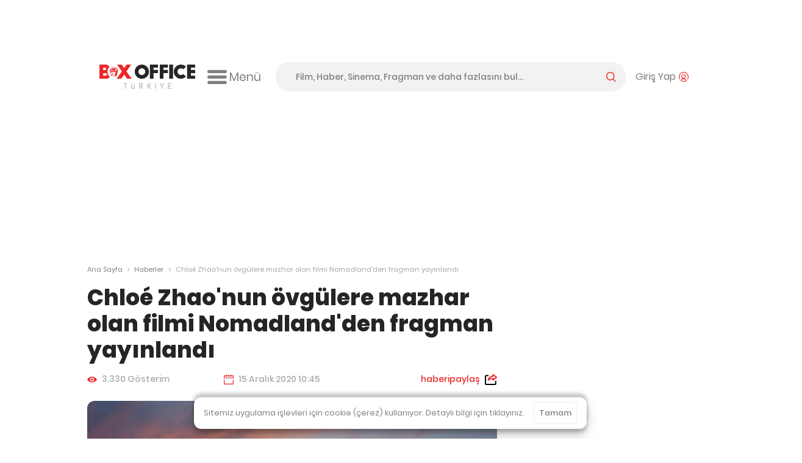

--- FILE ---
content_type: text/html; charset=utf-8
request_url: https://boxofficeturkiye.com/haber/chloe-zhao-nun-ovgulere-mazhar-olan-filmi-nomadland-den-fragman-yayinlandi--3005
body_size: 19634
content:
<!--
Entropha Bilgi Teknolojileri tarafından geliştirilmiştir
            _                   _
           | |                 | |
  ___ _ __ | |_ _ __ ___  _ __ | |__   __ _
 / _ \ '_ \| __| '__/ _ \| '_ \| '_ \ / _` |
|  __/ | | | |_| | | (_) | |_) | | | | (_| |
 \___|_| |_|\__|_|  \___/| .__/|_| |_|\__,_|
                         | |
                         |_|
Development:
Cihan Uygun, @cihanuygun, 🗺️ Kocaeli, TR
————————————————————
Design by:
Pixelate Creative, @pixelaters, 🗺️ İstanbul, TR
————————————————————
-->
<!DOCTYPE html>
<html lang="tr">
<head prefix="og: http://ogp.me/ns#">
    <title>Chloé Zhao&#x27;nun övgülere mazhar olan filmi Nomadland&#x27;den fragman yayınlandı - Haberler - Box Office Türkiye</title>
    <link rel="apple-touch-icon" sizes="200x200" href="/assets/icons/favicon-200x200.png?v2025091618">

    <!-- Android icons -->
    <!-- Windows icons -->
    <link rel="shortcut icon" href="/favicon.ico?v20250916" id="favicon" />
    <meta charset="UTF-8">
    <meta name="viewport" content="width=device-width,initial-scale=1,maximum-scale=5,minimum-scale=1,viewport-fit=cover" />
    <meta name="theme-color" content="#ffffff" />
    <meta name="google" content="notranslate">
    <meta property="fb:app_id" content="1020519578008936" />
    <meta name="title" content="Chloé Zhao&#x27;nun övgülere mazhar olan filmi Nomadland&#x27;den fragman yayınlandı - Haberler - Box Office Türkiye" />
    <meta name="description" content="Yılın en iyi filmleri arasında gösterilen Chloé Zhao imzalı Nomadland&#x27;den fragman yayınlandı." />
    <meta name="robots" content="max-image-preview:large">
    <link rel="dns-prefetch" href="https://cdn.boxofficeturkiye.com" />
    <link rel="dns-prefetch" href="https://static.boxofficeturkiye.com" />
    <link rel="dns-prefetch" href="https://googleads.g.doubleclick.net" />
    <link rel="dns-prefetch" href="https://static.doubleclick.net" />
    <link rel="dns-prefetch" href="https://fonts.gstatic.com" />
    <link rel="dns-prefetch" href="https://www.youtube.com" />
    <link rel="dns-prefetch" href="https://i.ytimg.com" />
    <link rel="dns-prefetch" href="https://platform.instagram.com" />
    <link rel="dns-prefetch" href="https://www.instagram.com" />
    <link rel="dns-prefetch" href="https://platform.twitter.com" />
    <link rel="dns-prefetch" href="https://syndication.twitter.com" />
    <link rel="preload" href="https://static.boxofficeturkiye.com/font/roboto/700.woff2" as="font" type="font/woff2" crossorigin>
    <link rel="preload" href="https://static.boxofficeturkiye.com/font/icon/box-office-custom.woff?v23" as="font" type="font/woff2" crossorigin>
    <link rel="preload" href="https://static.boxofficeturkiye.com/font/poppins/600.woff2" as="font" type="font/woff2" crossorigin>
    <link rel="preload" href="https://static.boxofficeturkiye.com/font/poppins/500.woff2" as="font" type="font/woff2" crossorigin>
    <link rel="preload" href="https://static.boxofficeturkiye.com/font/poppins/regular.woff2" as="font" type="font/woff2" crossorigin>
        <link rel="dns-prefetch" href="https://securepubads.g.doubleclick.net" />
        <link rel="dns-prefetch" href="https://pagead2.googlesyndication.com" />
        <link rel="dns-prefetch" href="https://www.gstatic.com" />
    <meta property="og:site_name" content="Box Office Türkiye" />
    <meta property="og:url" content="https://boxofficeturkiye.com/haber/chloe-zhao-nun-ovgulere-mazhar-olan-filmi-nomadland-den-fragman-yayinlandi--3005" />
    <meta property="og:type" content="website" />
    <meta property="og:title" content="Chloé Zhao&#x27;nun övgülere mazhar olan filmi Nomadland&#x27;den fragman yayınlandı - Haberler - Box Office Türkiye" />
    <meta property="og:description" content="Yılın en iyi filmleri arasında gösterilen Chloé Zhao imzalı Nomadland&#x27;den fragman yayınlandı." />
        <meta property="og:image" content="https://static.boxofficeturkiye.com/news/1350x675/3005-IwF2y.jpg" />
    <meta property="fb:pages" content="105076946430" />
    <meta property="twitter:account_id" content="36184328" />
    <meta name="twitter:card" content="summary_large_image" />
    <meta name="twitter:site" content="@boxofficeturkey" />
    <meta name="twitter:title" content="Chloé Zhao&#x27;nun övgülere mazhar olan filmi Nomadland&#x27;den fragman yayınlandı - Haberler - Box Office Türkiye" />
    <meta name="twitter:description" content="Yılın en iyi filmleri arasında gösterilen Chloé Zhao imzalı Nomadland&#x27;den fragman yayınlandı." />
    <meta name="twitter:creator" content="@boxofficeturkey" />
    <meta name="twitter:domain" content="https://boxofficeturkiye.com" />
    <meta name="twitter:image:src" content="https://static.boxofficeturkiye.com/news/1350x675/3005-IwF2y.jpg" />
    <link rel="canonical" href="https://boxofficeturkiye.com/haber/chloe-zhao-nun-ovgulere-mazhar-olan-filmi-nomadland-den-fragman-yayinlandi--3005" />
    
    
        <link href="https://static.boxofficeturkiye.com/font/poppins/font.min.css" rel="stylesheet" />
        <link href="https://static.boxofficeturkiye.com/font/roboto/font.min.css" rel="stylesheet" />
        <link href="https://static.boxofficeturkiye.com/font/icon/font.min.css?v2025-03-08" rel="stylesheet" />
        <link href="https://static.boxofficeturkiye.com/lib/jquery.selectric/selectric.min.css" rel="stylesheet" />
        <link href="https://static.boxofficeturkiye.com/lib/jquery.owlcarousel-2.3.4/owl.carousel.min.css" rel="stylesheet" />
        
        <link rel="stylesheet" href="https://static.boxofficeturkiye.com/lib/jquery.ilightbox-2.2.4/ilightbox.min.css" media="all" />
        
    <link href="/assets/css/pages/title.min.css?v=sOXtFldZKqG0d1P6-GHUEdCkrcZto1phnmUh-cl-C3o" rel="stylesheet" />
    <link href="/assets/css/pages/news.min.css?v=FdDBufjfE4lCwikeRDV67Wf5aVTF8Bbk29rGHxLn66c" rel="stylesheet" />

        <link rel="stylesheet" href="/assets/css/style.min.css?v=omgpJVJEBrtiSHdSqgyWZZiuHcK44erb4E6JEtbY0CE" media="all" />
    
        <script async src="https://securepubads.g.doubleclick.net/tag/js/gpt.js"></script>
        <script data-ad-client="ca-pub-1548831598988051" async src="https://pagead2.googlesyndication.com/pagead/js/adsbygoogle.js"></script>
        <script>function addEmpPreAd() { var e = document.createElement("script"); e.async = !0, e.src = "https://static.virgul.com/theme/mockups/ads/boxofficeturkiye.js?cs=" + parseInt((new Date).getTime() / 864e5), e.id = "empprscrpt", document.getElementsByTagName("head")[0].appendChild(e) } addEmpPreAd();</script>
    <script type="application/ld+json">{"@context":"http://schema.org","@type":"Organization","name":"Box Office Türkiye","logo":{"@type":"ImageObject","url":"https://static.boxofficeturkiye.com/theme/v2/logo-social.png"},"sameAs":["https://www.youtube.com/user/boxofficeturkiye","https://facebook.com/boxofficeturkey","https://twitter.com/boxofficeturkey","https://instagram.com/boxofficeturkey"],"url":"https://boxofficeturkiye.com/","contactPoint":[{"@type":"ContactPoint","contactType":"member relations service","email":"info@boxofficeturkiye.com","areaServed":"TR","url":"https://boxofficeturkiye.com/"}]}</script>
        <script type="application/ld+json">{"@context":"https://schema.org","@type":"NewsArticle","name":"Chloé Zhao'nun övgülere mazhar olan filmi Nomadland'den fragman yayınlandı","description":"<p><strong>Yılın en iyi filmleri arasında gösterilen Chloé Zhao imzalı Nomadland'den fragman yayınlandı.</strong></p>","image":{"@type":"ImageObject","url":"https://static.boxofficeturkiye.com/675x350/3005-IwF2y.jpg"},"url":"https://boxofficeturkiye.com/haber/chloe-zhao-nun-ovgulere-mazhar-olan-filmi-nomadland-den-fragman-yayinlandi--3005","author":{"@type":"Organization","name":"Box Office Türkiye"},"creator":{"@type":"Organization","name":"Box Office Türkiye"},"dateCreated":"2020-12-15","datePublished":"2020-12-15","headline":"Chloé Zhao'nun övgülere mazhar olan filmi Nomadland'den fragman yayınlandı"}</script>
</head>
<body class="news-page " data-status-code="200">
    <div class="pageskin-wrapper l-pageskin"></div>
    <div class="content-wrapper">
        
            <div style="height:90px;" data-empower-zone="160480" class="empower-ad ad top"></div>
        
        
        <div class="l ads_sticky-wrapper">
    <div class="ads_160x600-left">
        <div id="div-gpt-ad-1594192741202-0"></div>
    </div>
    <div class="ads_160x600-right">
        <div id="div-gpt-ad-1594192867323-0"></div>
    </div>
</div>
        
<div class="layout bg-color-white c-header__wrapper">
    <header class="c-header">
        <div class="c-header--inner">
            <a href="/" class="c-logo-link">
                <img src="/assets/image/logo-h-color.svg?v20250916" class="c-logo c-logo-link__img" alt="Box Office Türkiye" />
            </a>
            <div class="c-hamburger-menu">
                <button class="c-hamburger-menu__button icon-inline svg-ml">
                    <i class="b-i b-i-hamburger" aria-hidden="true"></i>
                    <span class="c-hamburger-menu__label hide-small">Menü</span>
                </button>
            </div>
            <!-- end c-logo -->
            <div class="c-header__controls">
                <div class="c-search-form-wrapper">
                    <form method="post" class="c-search-form">
                        <span class="c-search-form__close">
                            <i class="b-i b-i-close" aria-hidden="true"></i>
                        </span>
                        <input type="search" id="search" class="c-search-form__input" autocomplete="off" autocorrect="off" autocapitalize="none" placeholder="Film, Haber, Sinema, Fragman ve daha fazlasını bul..." />
                        <label for="search" class="c-search-form__label icon-inline svg-ml">
                            <span class="label__active">arama yap</span>
                            <i class="b-i b-i-magnifier color-primary" aria-hidden="true"></i>
                        </label>
                    <input name="__RequestVerificationToken" type="hidden" value="CfDJ8CTNtsild4lJrPtr1_6zz9yCQDIg6RM38mQdTDmgZWcKYnM0x3-qWfapbsg-m1REpd2swAHSDjqCJd0bn41glqlFxRouVL4Vy0xUkj3279pp4YfDGU9Ntuc65PxIqjoTK2N3ZVk9WWdikg29gRcNqAQ" /></form>
                </div>
                <!-- end c-search-form -->
                <div class="c-search">
                    <button class="c-search__button icon-inline svg-ml">
                        <i class="b-i b-i-search color-primary" aria-hidden="true"></i>
                    </button>
                </div>
                <div class="c-account">
                        <button class="c-account__button icon-inline svg-ml">
                            <span class="c-account__label hide-small">Giriş Yap</span><i class="b-i b-i-user-with-arc color-primary" aria-hidden="true"></i>
                        </button>
                </div>
                <!-- end c-login-form -->
            </div>
            <!-- end c-header__controls -->
            <!--<div class="c-header__mobile-trigger">
                <div class="hamburger-menu"></div>
            </div>-->
        </div>
    </header>
</div>
<!-- end c-header -->   
        <div class="c-mega-menu">
    <div class="layout bg-color-white">
        <div class="c-mega-menu__header">
            <a href="/" class="c-logo-link">
                <img src="/assets/image/logo-h-color.svg?v20250916" class="c-logo c-logo-link__img" alt="Box Office Türkiye" />
            </a>
            <button class="c-mega-menu__close">
                <i class="b-i b-i-times color-white" aria-hidden="true"></i>
            </button>
        </div>
        <div class="c-mega-menu__body">
            <nav class="c-mega-menu__section">
                <strong><i class="b-i b-i-film-stripe-new color-primary"></i> Filmler</strong>
                <ul>
                    <li><a href="/filmler/yerli-filmler">Yerli Filmler</a></li>
                    <li><a href="/filmler/yabanci-filmler">Yabancı Filmler</a></li>
                    <li><a href="/takvim">Vizyon Takvimi</a></li>
                    <li><a href="/takvim/vizyon-takvimi-tablosu">Vizyon Takvimi Tablosu</a></li>
                    <li><a href="/seanslar">Seanslar</a></li>
                    <li><a href="/fragmanlar">Fragmanlar</a></li>
                    <li><a href="/afisler/tumu">Afişler</a></li>
                    <!--{ "AllMovies", new { controller = "AllTimes", action = "Audience", routeValues = new Dictionary<string, string>() { { "movieOrigin", TitleOriginEnum.All.ToString() } } } },-->
                    <li><a href="/tum-zamanlar/seyirci-rekorlari/tum-filmler">Rekortmen 100 Film</a></li>
                    <li><a href="/karsilastirmalar">Karşılaştırmalar</a></li>
                </ul>
            </nav>
            <nav class="c-mega-menu__section">
                <strong><i class="b-i b-i-ticket color-primary"></i> Box Office</strong>
                <ul>
                    <li><a href="/hafta-sonu/yillar">Hafta Sonu</a></li>
                    <li><a href="/hafta/yillar">Hafta</a></li>
                    <li><a href="/yillik">Tüm Filmler Yıllık</a></li>
                    <li><a href="/yerli-filmler">Yerli Filmler Yıllık</a></li>
                    <li><a href="/tum-zamanlar">Tüm Zamanlar</a></li>
                    <li><a href="/dagitimcilar">Dağıtımcılar</a></li>
                    <li><a href="/studyolar">Stüdyolar</a></li>
                </ul>
            </nav>
            <nav class="c-mega-menu__section">
                <strong><i class="b-i b-i-star-full color-primary"></i> Haberler</strong>
                <ul>
                    <li><a href="/haberler/tumu">Tüm Haberler</a></li>
                    <li><a href="/haberler/yerli-film-haberleri">Yerli Film Haberleri</a></li>
                    <li><a href="/haberler/yabanci-film-haberleri">Yabancı Film Haberleri</a></li>
                    <li><a href="/haberler/dizi-haberleri">Dizi Haberleri</a></li>
                    <li><a href="/haberler/hashtag/Streaming">Platform Haberleri</a></li>
                </ul>
            </nav>
            <nav class="c-mega-menu__section">
                <strong><i class="b-i b-i-person-seated color-primary"></i> Diziler</strong>
                <ul>
                    <li><a href="/diziler">Diziler</a></li>
                    <li><a href="/haberler/hashtag/G%C3%BCn%C3%BCn%20en%20%C3%A7ok%20izlenen%20dizileri">Günün En Çok İzlenenleri</a></li>
                    <li><a href="/haberler/hashtag/Haftan%C4%B1n%20En%20%C3%87ok%20%C4%B0zlenen%20Dizileri">Haftalık Top 10 Reyting</a></li>
                    <li><a href="/haberler/dizi-haberleri">Dizi Haberleri</a></li>
                    <li><a href="/haberler/hashtag/Streaming">Platform Haberleri</a></li>
                </ul>
            </nav>
            <nav class="c-mega-menu__section">
                <strong><i class="b-i b-i-database color-primary"></i> Site</strong>
                <ul>
                    <li><a href="/kurumsal/hakkimizda">Hakkımızda</a></li>
                    <li><a href="/kurumsal/s.s.s">Sıkça Sorulan Sorular</a></li>
                    <li><a href="/kurumsal/reklam-verin">Reklam Verin</a></li>
                    <li><a href="/kurumsal/icerik-izni">İçerik İzni</a></li>
                </ul>
            </nav>
        </div>

        <div class="c-mega-menu__footer">
            <nav class="c-footer-nav c-footer-nav__social">
    <ul class="c-footer-nav__list">
        <li class="c-footer-nav__item">
            <a href="https://www.youtube.com/user/boxofficeturkiye?sub_confirmation=1" class="c-footer-nav__link youtube" target="_blank" rel="noopener" aria-label="Box Office Türkiye Youtube">
                <svg class="i-20 i-inline" viewBox="0 0 16 16" version="1.1" aria-hidden="true">
    <path d="M15.666 4.124A2.01 2.01 0 0014.251 2.7C13.003 2.364 8 2.364 8 2.364s-5.003 0-6.251.336A2.011 2.011 0 00.334 4.124C0 5.38 0 8 0 8s0 2.62.334 3.876A2.011 2.011 0 001.749 13.3c1.248.336 6.251.336 6.251.336s5.003 0 6.251-.336a2.015 2.015 0 001.415-1.424C16 10.62 16 8 16 8s0-2.62-.334-3.876zm-9.302 6.255V5.621L10.545 8l-4.181 2.379z" />
</svg>
            </a>
        </li>
        <li class="c-footer-nav__item">
            <a href="https://facebook.com/boxofficeturkey" class="c-footer-nav__link facebook" target="_blank" rel="noopener"  aria-label="Box Office Türkiye Facebook">
                <svg class="i-20 i-inline" viewBox="0 0 16 16" version="1.1" aria-hidden="true">
    <path d="M11.697 8.953l.441-2.881h-2.76V4.203c0-.789.385-1.557 1.621-1.557h1.254V.193S11.116 0 10.026 0c-2.27 0-3.755 1.379-3.755 3.877v2.195H3.746v2.881h2.525v6.926a10.06 10.06 0 003.108 0V8.953h2.318z" />
</svg>
            </a>
        </li>
        <li class="c-footer-nav__item">
            <a href="https://twitter.com/boxofficeturkey" class="c-footer-nav__link social-x" target="_blank" rel="noopener"  aria-label="Box Office Türkiye 𝕏">
                <svg class="i-20 i-inline" viewBox="0 0 16 16" version="1.1" aria-hidden="true">
    <path d="M12.6.8H15L9.7 6.9l6.3 8.3h-4.9l-3.9-5.1-4.4 5.1H.3L6 8.7 0 .8h5.1l3.5 4.6 4-4.6zm-.9 13h1.4L4.3 2.2H2.9l8.8 11.6z" />
</svg>
            </a>
        </li>
        <li class="c-footer-nav__item">
            <a href="https://instagram.com/boxofficeturkey" class="c-footer-nav__link instagram" target="_blank" rel="noopener"  aria-label="Box Office Türkiye Instagram">
                <svg class="i-20 i-inline" viewBox="0 0 16 16" version="1.1" aria-hidden="true">
    <path d="M8 0C5.827 0 5.555.009 4.702.048 3.85.087 3.269.222 2.76.42a3.917 3.917 0 00-1.417.923A3.917 3.917 0 00.42 2.76C.222 3.269.086 3.85.048 4.702.009 5.555 0 5.827 0 8c0 2.174.009 2.445.048 3.298.039.852.174 1.434.372 1.942.201.534.516 1.018.923 1.417a3.92 3.92 0 001.417.923c.509.198 1.09.333 1.942.372C5.555 15.99 5.827 16 8 16s2.445-.009 3.298-.048c.852-.039 1.434-.174 1.942-.372a3.917 3.917 0 001.417-.923 3.92 3.92 0 00.923-1.417c.198-.508.333-1.09.372-1.942C15.99 10.445 16 10.173 16 8s-.009-2.445-.048-3.298c-.039-.852-.174-1.433-.372-1.942a3.917 3.917 0 00-.923-1.417A3.917 3.917 0 0013.24.42c-.508-.198-1.09-.333-1.942-.372C10.445.009 10.174 0 8 0zm0 1.441c2.136 0 2.389.008 3.232.047.781.035 1.204.166 1.486.275.374.145.64.318.92.598.28.28.454.546.598.92.11.282.24.706.276 1.485.038.845.047 1.098.047 3.234s-.008 2.389-.046 3.232c-.036.781-.166 1.204-.276 1.485a2.471 2.471 0 01-.598.92 2.46 2.46 0 01-.92.598c-.282.11-.705.24-1.486.276-.844.039-1.097.048-3.233.048-2.137 0-2.389-.008-3.233-.046-.78-.036-1.204-.166-1.485-.276a2.48 2.48 0 01-.92-.598 2.467 2.467 0 01-.598-.92c-.11-.281-.24-.705-.275-1.485-.039-.845-.048-1.098-.048-3.234s.009-2.389.047-3.233c.035-.78.166-1.204.275-1.485.145-.374.318-.64.598-.92s.546-.454.92-.598c.282-.11.706-.24 1.485-.275.845-.039 1.098-.048 3.234-.048z" />
    <path d="M8 10.669a2.67 2.67 0 010-5.338 2.67 2.67 0 010 5.338zm0-6.781a4.11 4.11 0 00-4.113 4.11 4.11 4.11 0 004.11 4.113H8a4.11 4.11 0 100-8.223zm5.308-.075a.972.972 0 11-1.944 0 .972.972 0 011.944 0" />
</svg>

            </a>
        </li>
        <li class="c-footer-nav__item">
            <a href="https://www.linkedin.com/company/box-office-turkiye/" class="c-footer-nav__link linkedin" target="_blank" rel="noopener"  aria-label="Box Office Türkiye LinkedIn">
                <svg class="i-20 i-inline" viewBox="0 0 16 16" version="1.1" aria-hidden="true">
    <path d="M13.6 13.6h-2.4V9.9c0-.9 0-2-1.2-2s-1.4 1-1.4 2v3.8H6.2V6h2.3v1c.5-.8 1.4-1.2 2.3-1.2 2.4 0 2.8 1.6 2.8 3.6v4.2zM3.6 5c-.8 0-1.4-.7-1.4-1.4s.6-1.4 1.4-1.4S5 2.8 5 3.6 4.3 5 3.6 5m1.1 8.6H2.4V6h2.4v7.6zM14.8 0H1.2C.5 0 0 .5 0 1.2v13.7c0 .6.5 1.1 1.2 1.1h13.6c.6 0 1.2-.5 1.2-1.2V1.2c0-.7-.5-1.2-1.2-1.2" />
</svg>
            </a>
        </li>
        <li class="c-footer-nav__item">
            <a class="c-footer-nav__link feed" target="_blank" rel="noopener" aria-label="Box Office Türkiye RSS Beslemesi" href="/feed/news.atom">
                <svg class="i-20 i-inline" viewBox="0 0 16 16" version="1.1" aria-hidden="true">
    <path d="M12.6 0H3.4C1.5 0 0 1.5 0 3.4v9.1c0 2 1.5 3.5 3.4 3.5h9.1c1.9 0 3.4-1.5 3.4-3.4V3.4C16 1.5 14.5 0 12.6 0zM4.3 13.3c-.8 0-1.5-.7-1.5-1.5s.7-1.5 1.5-1.5 1.5.7 1.5 1.5-.7 1.5-1.5 1.5zm3.6 0c0-2.8-2.3-5.1-5.1-5.1V6.1c4 0 7.3 3.3 7.3 7.3H7.9zm3.6 0c0-4.8-3.9-8.8-8.8-8.8V2.4c6 0 10.9 4.9 10.9 10.9h-2.1z" />
</svg>
            </a>
        </li>
    </ul>
    <!--end c-footer-nav__list-->
</nav>
        </div>
    </div>
    <div class="c-mega-menu__scroll-down-indicator"><i class="b-i b-i-chevron-down color-primary"></i></div>
</div>
<!--end c-primary-nav-->
<div class="l ads_970x250_wrapper ad billboard">
    <div class="ads_970x250">
        
            <div style="height:250px" data-empower-zone="160469" class="empower-ad"></div>
        
        
    </div>
</div>
<div class="l ads_mobile-masthead_wrapper">
    <div id="div-gpt-ad-1594193614005-0"></div>
</div>
        <main id="main">
            <div class="l">
    <div class="l-main">
        <div class="breadcrumb">
            <a class="breadcrumb__section" href="/">Ana Sayfa</a>
            <i class="breadcrumb__divider">&gt;</i>
            <a class="breadcrumb__section" href="/haberler/tumu">Haberler</a>
            <i class="breadcrumb__divider">&gt;</i>
            <div class="breadcrumb__section is-active">Chloé Zhao&#x27;nun övgülere mazhar olan filmi Nomadland&#x27;den fragman yayınlandı</div>
        </div><!-- breadcrumb ends -->
    </div>
    <!--end .l-main-->
</div>

<div class="l l--two-col">
    <div class="l-main">
        <div class="c-section news-detail">
            <div class="c-page-header">
                <h1 class="c-page-subheader__title">Chloé Zhao&#x27;nun övgülere mazhar olan filmi Nomadland&#x27;den fragman yayınlandı</h1>
            </div>
            <!--end c-page-header-->

            <div class="date-title-share__grid alizarin-theme">
                <div class="icon-inline svg-mr">
                    <svg class="i-16 fill-alizarin i-inline" viewBox="0 0 16 16" version="1.1" aria-hidden="true">
    <path d="M8 3.231c-3.057 0-5.829 1.672-7.875 4.389a.633.633 0 000 .756c2.046 2.72 4.818 4.393 7.875 4.393s5.829-1.673 7.875-4.389a.633.633 0 000-.756C13.829 4.903 11.057 3.231 8 3.231zm.219 8.126A3.366 3.366 0 014.642 7.78a3.372 3.372 0 013.139-3.139 3.367 3.367 0 013.577 3.577 3.381 3.381 0 01-3.139 3.139zm-.101-1.55a1.81 1.81 0 01-1.925-1.925A1.82 1.82 0 017.885 6.19 1.809 1.809 0 019.81 8.114a1.82 1.82 0 01-1.692 1.693z" />
</svg>

                    3.330 Gösterim
                </div>
                <div class="icon-inline svg-mr">
                    <svg class="i-16 fill-alizarin i-inline" viewBox="0 0 16 16" version="1.1" aria-hidden="true">
    <path d="M15.997 6.115v-3.07-1.198a.615.615 0 0 0-.615-.616h-3.074V.615A.614.614 0 0 0 11.694 0h-.003a.613.613 0 0 0-.614.614v.616H8.616V.615A.615.615 0 0 0 8.001 0h-.004a.614.614 0 0 0-.614.615v.615H4.921V.615a.614.614 0 0 0-1.228 0v.615H.616A.617.617 0 0 0 0 1.847v4.265h15.997v.003zM1.231 2.462h2.461v.618a.613.613 0 1 0 1.228 0v-.618h2.462v.618c0 .339.275.614.614.614h.003a.614.614 0 0 0 .614-.614v-.618h2.462v.618c0 .339.274.614.614.614h.003a.612.612 0 0 0 .612-.614v-.618h2.461v2.462H1.231V2.462z" />
    <path d="M14.767 8.396v6.372H1.231V8.396H0v6.987c0 .338.272.609.609.613h12.872c.014 0 .025.004.04.004h1.86a.615.615 0 0 0 .613-.607V8.396h-1.227z" />
</svg>
<!-- calendar -->
                    15 Aralık 2020 10:45
                </div>
                <div>
                    <div class="share__container">
                        <span class="icon-inline svg-ml news__share-btn color-alizarin">
                            <span class="hide-small">haberi </span>paylaş
                            <svg class="i-20 i-inline" viewBox="0 0 16 14.352" version="1.1" aria-hidden="true">
    <path class="fill-black" d="M1.626,14.352h11.817c0.892,0,1.626-0.734,1.626-1.646V9.534c0-0.436-0.357-0.793-0.793-0.793
		c-0.436,0-0.793,0.357-0.793,0.793v3.172c0,0.04-0.02,0.059-0.04,0.059H1.626c-0.02,0-0.04-0.02-0.04-0.059V2.932
		c0-0.04,0.02-0.059,0.04-0.059l2.538-0.02c0.436,0,0.793-0.357,0.793-0.793S4.6,1.266,4.164,1.266l0,0H1.626
		C0.734,1.266,0,2,0,2.912v9.774C0,13.618,0.734,14.352,1.626,14.352z" />
    <path class="fill-alizarin" d="M15.623,3.507L11.4,0.196c-0.278-0.218-0.654-0.258-0.972-0.099
		c-0.317,0.159-0.515,0.476-0.515,0.833V2C5.016,3.11,3.846,6.282,3.569,7.611C3.489,8.027,3.688,8.443,4.064,8.622
		c0.139,0.059,0.258,0.099,0.397,0.099c0.258,0,0.515-0.119,0.694-0.317c1.209-1.408,3.589-1.606,4.758-1.626V7.73
		c0,0.357,0.198,0.674,0.535,0.833c0.317,0.159,0.694,0.099,0.971-0.119l4.243-3.509C15.881,4.756,16,4.498,16,4.22
		C15.98,3.943,15.861,3.685,15.623,3.507z M11.499,6.322V6.144c0-0.476-0.377-0.892-0.853-0.912c-0.139,0-0.357-0.02-0.674-0.02
		c-0.892,0-2.419,0.099-3.846,0.674c0.813-0.991,2.201-1.983,4.62-2.439c0.436-0.079,0.753-0.456,0.753-0.892V2.297l2.498,1.943
		L11.499,6.322z" />
</svg>
                        </span>
                        <ul>
                            <li data-sharer-type="facebook" data-sharer-url="https://boxtr.co/3acxEyj" data-sharer-text="Chloé Zhao&#x27;nun övgülere mazhar olan filmi Nomadland&#x27;den fragman yayınlandı">
                                <span class="share__icon facebook">
                                    <i class="b-i b-i-facebook" aria-hidden="true" aria-label="Facebook"></i>
                                </span>
                                Facebook
                            </li>
                            <li data-sharer-type="twitter" data-sharer-url="https://boxtr.co/3acxEyj" data-sharer-text="Chloé Zhao&#x27;nun övgülere mazhar olan filmi Nomadland&#x27;den fragman yayınlandı">
                                <span class="share__icon social-x">
                                    <i class="b-i b-i-social-x" aria-hidden="true" aria-label="Twitter"></i>
                                </span>
                                X
                            </li>
                            <li class="whatsapp" data-sharer-type="whatsapp" data-sharer-url="https://boxtr.co/3acxEyj" data-sharer-text="Chloé Zhao&#x27;nun övgülere mazhar olan filmi Nomadland&#x27;den fragman yayınlandı">
                                <span class="share__icon whatsapp">
                                    <i class="b-i b-i-whatsapp" aria-hidden="true" aria-label="WhatsApp"></i>
                                </span>
                                WhatsApp
                            </li>
                        </ul>
                    </div>
                </div>
            </div> <!-- end date-title-share__grid -->
            <figure>
                    <img src="https://static.boxofficeturkiye.com/news/675x350/3005-IwF2y.jpg" alt="Chloé Zhao&#x27;nun övgülere mazhar olan filmi Nomadland&#x27;den fragman yayınlandı" class="border-radius-12 img-block">
                <figcaption class="c-news__headline"><p><strong>Yılın en iyi filmleri arasında gösterilen Chloé Zhao imzalı Nomadland'den fragman yayınlandı.</strong></p></figcaption>
            </figure>
            <hr>
            <div class="c-news__items-wrapper">
                    
    <div class="c-newspage__item c-newspage__item--text" data-order="3"><p><a href="https://boxofficeturkiye.com/haber/chloe-zhao-nun-yonettigi-nomadland-venedik-ten-sonra-toronto-film-festivali-nde-de-en-prestijli-odule-layik-goruldu--2831">Toronto'dan Halkın Seçimi Ödülü</a>, Venedik'ten ise Altın Aslan ile dönen <a href="https://boxofficeturkiye.com/film/nomadland--2015291"><strong>Nomadland</strong></a>, şimdiye kadar ödül sezonunun en çok öne çıkan filmi oldu. 2020'nin en iyileri listelerinin neredeyse tamamında üst sıralarda yer alan filmin Oscar törenine damga vuracak yapımlardan biri olması kuvvetle muhtemel olarak görülüyor.</p><p>&nbsp;</p><p><a href="https://boxofficeturkiye.com/kisi/chloe-zhao--11798"><strong>Chloé Zhao</strong></a>'nun 2015 yapımı <strong>Songs My Brothers Taught Me</strong> ve 2017 yapımı <strong>The Rider</strong> filmlerinden sonra üçüncü uzun metraj filmi olan <strong>Nomadland</strong>, 2008 krizi sonrası her şeyini kaybeden altmışlı yaşlarındaki bir kadının, Kuzey Amerika'nın batısında karavanıyla birlikte yaşadığı göçebe hayatını konu ediniyor. İki Oscar ödüllü <a href="https://boxofficeturkiye.com/kisi/frances-mcdormand--268"><strong>Frances McDormand</strong></a>'ın, genel kanı olarak filmdeki performansıyla altıncı Oscar adaylığını kazanmasına kesin gözüyle bakılırken, En İyi Kadın Oyuncu kategorisinin favorilerinden biri olduğu düşünülüyor. Filmden yayınlanan fragmana aşağıdan ulaşabilirsiniz.</p></div>

                    
    <div class="c-newspage__item c-newspage__item--video" data-order="4"><iframe src="https://www.youtube.com/embed/6sxCFZ8_d84" frameborder="0" webkitallowfullscreen mozallowfullscreen allowfullscreen></iframe></div>

            </div>
            <div class="share__container icon-inline">
                <h4 class="c-content-page__small-title">paylaş:</h4>
                <button class="movie-social__icon" data-sharer-type="facebook" data-sharer-url="https://boxtr.co/3acxEyj" data-sharer-text="Chloé Zhao&#x27;nun övgülere mazhar olan filmi Nomadland&#x27;den fragman yayınlandı">
                    <i class="b-i b-i-facebook" aria-hidden="true" aria-label="Facebook"></i>
                </button>
                <button class="movie-social__icon" data-sharer-type="twitter" data-sharer-url="https://boxtr.co/3acxEyj" data-sharer-text="Chloé Zhao&#x27;nun övgülere mazhar olan filmi Nomadland&#x27;den fragman yayınlandı">
                    <i class="b-i b-i-social-x" aria-hidden="true" aria-label="Twitter"></i>
                </button>
                <button class="movie-social__icon whatsapp" data-sharer-type="whatsapp" data-sharer-url="https://boxtr.co/3acxEyj" data-sharer-text="Chloé Zhao&#x27;nun övgülere mazhar olan filmi Nomadland&#x27;den fragman yayınlandı">
                    <i class="b-i b-i-whatsapp" aria-hidden="true" aria-label="WhatsApp"></i>
                </button>
            </div>
        </div> <!-- end c-section -->
        <section class="c-section hashtags">
            <div class="hashtags__wrapper"><span class="hashtags__item"><a href="/haberler/hashtag/Fragman">Fragman</a></span><span class="hashtags__item"><a href="/haberler/hashtag/Nomadland">Nomadland</a></span><span class="hashtags__item"><a href="/haberler/hashtag/Chloe%20Zhao">Chloe Zhao</a></span><span class="hashtags__item"><a href="/haberler/hashtag/Yabanc%C4%B1%20Film">Yabancı Film</a></span></div>
            
                <div class="ads_640x480">
                    <div style="height:480px" data-empower-zone="160482" class="empower-ad"></div>
                </div>
            
        </section>
        <section class="c-section more-news-placeholder" data-loader="post" data-src="/News/SimilarNews" data-type="html">
            <div class="ph">
                <div class="ph__item ph__title"></div>
                <div class="ph__container">
                    <div>
                        <div class="ph__item ph__media"></div>
                    </div>
                    <div>
                        <div class="ph__item ph__small-title"></div>
                        <div class="ph__item ph__paragraph"></div>
                        <div class="ph__item ph__paragraph"></div>
                    </div>
                </div>
                <div class="ph__container">
                    <div>
                        <div class="ph__item ph__media"></div>
                    </div>
                    <div>
                        <div class="ph__item ph__small-title"></div>
                        <div class="ph__item ph__paragraph"></div>
                        <div class="ph__item ph__paragraph"></div>
                    </div>
                </div>
                <div class="ph__container">
                    <div>
                        <div class="ph__item ph__media"></div>
                    </div>
                    <div>
                        <div class="ph__item ph__small-title"></div>
                        <div class="ph__item ph__paragraph"></div>
                        <div class="ph__item ph__paragraph"></div>
                    </div>
                </div>
                <div class="ph__container">
                    <div>
                        <div class="ph__item ph__media"></div>
                    </div>
                    <div>
                        <div class="ph__item ph__small-title"></div>
                        <div class="ph__item ph__paragraph"></div>
                        <div class="ph__item ph__paragraph"></div>
                    </div>
                </div>

            </div>

        </section> <!-- Filmin Haberleri -->
    </div>
    <!--end .l-main-->
    <div class="l-sidebar">
        <aside class="banner-area sidebar__wrapper no-header no-footer"><div class="ads_300x250 sidebar__body">
                <div style="height:250px" data-empower-zone="160473" class="empower-ad"></div>
            </div></aside>
        <aside class="banner-area sidebar__wrapper no-header no-footer"><div class="sidebar__body">
                <div id="div-gpt-ad-1594193879042-0"></div>
            </div></aside>
        <aside class="sidebar__listing--news sidebar__wrapper sidebar__wrapper--full-width sidebar--footer-left"><div class="sidebar__header"><strong class="sidebar__title">en son <span class="color-alizarin">haberler</span></strong></div><div class="sidebar__body"><ul>
        <li class="sidebar__item sidebar__news-item">
            <a href="/haber/dijital-platformlarda-yer-alan-yariyil-tatilinde-ailece-izlenebilecek-8-film--7492">
                <div class="media-bg border-radius-12 sidebar__preview" >
                        <img src="https://static.boxofficeturkiye.com/news/300x165/7492-HHWgX.jpg" srcset="https://static.boxofficeturkiye.com/news/300x165/7492-HHWgX.jpg, https://static.boxofficeturkiye.com/news/300x165/7492-HHWgX@2x.jpg 2x" alt="Dijital platformlarda yer alan, yarıyıl tatilinde ailece izlenebilecek 8 film" />

                    
                        <div class="media-bg--fullsize-link">
                            <div class="media-bg__title">
                                <div class="icon-inline media-block__half-text">
                                    <span class="media-bold__title">27 Ocak 2026 18:10</span>
                                </div>
                            </div>
                        </div>
                    
                </div>
                
                <p class="sidebar__item--title">Dijital platformlarda yer alan, yarıyıl tatilinde ailece izlenebilecek 8 film</p>
            </a>
        </li>
        <li class="sidebar__item sidebar__news-item">
            <a href="/haber/genc-yetiskin-sinemasinda-one-cikan-12-film--7496">
                <div class="media-bg border-radius-12 sidebar__preview" >
                        <img src="https://static.boxofficeturkiye.com/news/300x165/7496-QWw4e.jpg" srcset="https://static.boxofficeturkiye.com/news/300x165/7496-QWw4e.jpg, https://static.boxofficeturkiye.com/news/300x165/7496-QWw4e@2x.jpg 2x" alt="Genç yetişkin sinemasında öne çıkan 12 film" />

                    
                        <div class="media-bg--fullsize-link">
                            <div class="media-bg__title">
                                <div class="icon-inline media-block__half-text">
                                    <span class="media-bold__title">27 Ocak 2026 17:10</span>
                                </div>
                            </div>
                        </div>
                    
                </div>
                
                <p class="sidebar__item--title">Genç yetişkin sinemasında öne çıkan 12 film</p>
            </a>
        </li>
        <li class="sidebar__item sidebar__news-item">
            <a href="/haber/box-office-turkiye-sungerbob-korsan-macerasi-ikinci-hafta-sonunda-liderligi-aldi--7504">
                <div class="media-bg border-radius-12 sidebar__preview" >
                        <img src="https://static.boxofficeturkiye.com/news/300x165/7504-Hkehr.jpg" srcset="https://static.boxofficeturkiye.com/news/300x165/7504-Hkehr.jpg, https://static.boxofficeturkiye.com/news/300x165/7504-Hkehr@2x.jpg 2x" alt="Box Office Türkiye: SüngerBob: Korsan Macerası ikinci hafta sonunda liderliği aldı" />

                    
                        <div class="media-bg--fullsize-link">
                            <div class="media-bg__title">
                                <div class="icon-inline media-block__half-text">
                                    <span class="media-bold__title">26 Ocak 2026 20:09</span>
                                </div>
                            </div>
                        </div>
                    
                </div>
                
                <p class="sidebar__item--title">Box Office Türkiye: SüngerBob: Korsan Macerası ikinci hafta sonunda liderliği aldı</p>
            </a>
        </li>
        <li class="sidebar__item sidebar__news-item">
            <a href="/haber/box-office-abd-merhamet-yok-acilisini-zirvede-gerceklestirdi--7502">
                <div class="media-bg border-radius-12 sidebar__preview" >
                        <img src="https://static.boxofficeturkiye.com/news/300x165/7502-nPdCW.jpg" srcset="https://static.boxofficeturkiye.com/news/300x165/7502-nPdCW.jpg, https://static.boxofficeturkiye.com/news/300x165/7502-nPdCW@2x.jpg 2x" alt="Box Office ABD: Merhamet Yok açılışını zirvede gerçekleştirdi" />

                    
                        <div class="media-bg--fullsize-link">
                            <div class="media-bg__title">
                                <div class="icon-inline media-block__half-text">
                                    <span class="media-bold__title">26 Ocak 2026 11:19</span>
                                </div>
                            </div>
                        </div>
                    
                </div>
                
                <p class="sidebar__item--title">Box Office ABD: Merhamet Yok açılışını zirvede gerçekleştirdi</p>
            </a>
        </li>
            <li class="sidebar__item">
                <div  data-empower-zone="160481" class="empower-ad"></div>
            </li>
        <li class="sidebar__item sidebar__news-item">
            <a href="/haber/jason-statham-basrollu-siginak-filminden-ilk-fragman-yayinlandi--7499">
                <div class="media-bg border-radius-12 sidebar__preview" >
                        <img src="https://static.boxofficeturkiye.com/news/300x165/7499-krJ03.jpg" srcset="https://static.boxofficeturkiye.com/news/300x165/7499-krJ03.jpg, https://static.boxofficeturkiye.com/news/300x165/7499-krJ03@2x.jpg 2x" alt="Jason Statham başrollü Sığınak filminden ilk fragman yayınlandı" />

                    
                        <div class="media-bg--fullsize-link">
                            <div class="media-bg__title">
                                <div class="icon-inline media-block__half-text">
                                    <span class="media-bold__title">24 Ocak 2026 18:53</span>
                                </div>
                            </div>
                        </div>
                    
                </div>
                
                <p class="sidebar__item--title">Jason Statham başrollü Sığınak filminden ilk fragman yayınlandı</p>
            </a>
        </li>
        <li class="sidebar__item sidebar__news-item">
            <a href="/haber/1-36-milyon-seyircinin-salonlardaki-yerini-aldigi-somestrin-ilk-haftasinda-efes-in-sirri-zirvede-yer-aldi--7497">
                <div class="media-bg border-radius-12 sidebar__preview" >
                        <img src="https://static.boxofficeturkiye.com/news/300x165/7497-byhI7.jpg" srcset="https://static.boxofficeturkiye.com/news/300x165/7497-byhI7.jpg, https://static.boxofficeturkiye.com/news/300x165/7497-byhI7@2x.jpg 2x" alt="1,36 milyon seyircinin salonlardaki yerini aldığı sömestrın ilk haftasında Efes&#x27;in Sırrı zirvede yer aldı" />

                    
                        <div class="media-bg--fullsize-link">
                            <div class="media-bg__title">
                                <div class="icon-inline media-block__half-text">
                                    <span class="media-bold__title">23 Ocak 2026 20:38</span>
                                </div>
                            </div>
                        </div>
                    
                </div>
                
                <p class="sidebar__item--title">1,36 milyon seyircinin salonlardaki yerini aldığı sömestrın ilk haftasında Efes&#x27;in Sırrı zirvede yer aldı</p>
            </a>
        </li>
        <li class="sidebar__item sidebar__news-item">
            <a href="/haber/vizyonda-bu-hafta-8-yeni-film-gosterimde--7495">
                <div class="media-bg border-radius-12 sidebar__preview" >
                        <img src="https://static.boxofficeturkiye.com/news/300x165/7495-AssTa.jpg" srcset="https://static.boxofficeturkiye.com/news/300x165/7495-AssTa.jpg, https://static.boxofficeturkiye.com/news/300x165/7495-AssTa@2x.jpg 2x" alt="Vizyonda bu hafta: 8 yeni film gösterimde!" />

                    
                        <div class="media-bg--fullsize-link">
                            <div class="media-bg__title">
                                <div class="icon-inline media-block__half-text">
                                    <span class="media-bold__title">23 Ocak 2026 12:38</span>
                                </div>
                            </div>
                        </div>
                    
                </div>
                
                <p class="sidebar__item--title">Vizyonda bu hafta: 8 yeni film gösterimde!</p>
            </a>
        </li>
        <li class="sidebar__item sidebar__news-item">
            <a href="/haber/2026-oscar-odulleri-adaylari-belli-oldu--7493">
                <div class="media-bg border-radius-12 sidebar__preview" >
                        <img src="https://static.boxofficeturkiye.com/news/300x165/7493-OEpex.jpg" srcset="https://static.boxofficeturkiye.com/news/300x165/7493-OEpex.jpg, https://static.boxofficeturkiye.com/news/300x165/7493-OEpex@2x.jpg 2x" alt="2026 Oscar Ödülleri adayları belli oldu" />

                    
                        <div class="media-bg--fullsize-link">
                            <div class="media-bg__title">
                                <div class="icon-inline media-block__half-text">
                                    <span class="media-bold__title">22 Ocak 2026 21:38</span>
                                </div>
                            </div>
                        </div>
                    
                </div>
                
                <p class="sidebar__item--title">2026 Oscar Ödülleri adayları belli oldu</p>
            </a>
        </li>
        <li class="sidebar__item sidebar__news-item">
            <a href="/haber/kardes-takimi-3-sinema-gununde-zirvede-yer-aldi--7491">
                <div class="media-bg border-radius-12 sidebar__preview" >
                        <img src="https://static.boxofficeturkiye.com/news/300x165/7491-zDCqU.png" srcset="https://static.boxofficeturkiye.com/news/300x165/7491-zDCqU.png, https://static.boxofficeturkiye.com/news/300x165/7491-zDCqU@2x.png 2x" alt="Kardeş Takımı 3, sinema gününde zirvede yer aldı" />

                    
                        <div class="media-bg--fullsize-link">
                            <div class="media-bg__title">
                                <div class="icon-inline media-block__half-text">
                                    <span class="media-bold__title">22 Ocak 2026 11:53</span>
                                </div>
                            </div>
                        </div>
                    
                </div>
                
                <p class="sidebar__item--title">Kardeş Takımı 3, sinema gününde zirvede yer aldı</p>
            </a>
        </li>
        <li class="sidebar__item sidebar__news-item">
            <a href="/haber/box-office-turkiye-efes-in-sirri-acilisini-zirvede-yapti--7485">
                <div class="media-bg border-radius-12 sidebar__preview" >
                        <img src="https://static.boxofficeturkiye.com/news/300x165/7485-EkjCU.jpg" srcset="https://static.boxofficeturkiye.com/news/300x165/7485-EkjCU.jpg, https://static.boxofficeturkiye.com/news/300x165/7485-EkjCU@2x.jpg 2x" alt="Box Office Türkiye: Efes&#x27;in Sırrı açılışını zirvede yaptı" />

                    
                        <div class="media-bg--fullsize-link">
                            <div class="media-bg__title">
                                <div class="icon-inline media-block__half-text">
                                    <span class="media-bold__title">19 Ocak 2026 19:07</span>
                                </div>
                            </div>
                        </div>
                    
                </div>
                
                <p class="sidebar__item--title">Box Office Türkiye: Efes&#x27;in Sırrı açılışını zirvede yaptı</p>
            </a>
        </li>
</ul></div><div class="sidebar__footer"><a href="/haberler/tumu">tüm haberler <i class="b-i b-i-arrow-right" aria-hidden="true"></i></a></div></aside>
        

        
            <aside class="banner-area sidebar__wrapper no-header no-footer"><div class="ads_300x250 sidebar__body">
                    <div style="height:250px" data-empower-zone="160477" class="empower-ad"></div>
                </div></aside>
            <aside class="banner-area sidebar__wrapper no-header no-footer"><div class="ads_300x250 sidebar__body">
                    <div style="height:250px" data-empower-zone="160478" class="empower-ad"></div>
                </div></aside>
        
    </div>
    <!--end .l-sidebar-->
</div>

            <div class="site-overlay"></div>
            <div class="search-overlay"></div>
        </main>
        <footer class="c-footer">
    <div class="c-footer__top-brand">
        
            <div class="ads_970x250">
                <div data-empower-zone="160479" class="empower-ad"></div>
            </div>
        
        
        <img src="/assets/image/logo-h-color.svg?v20250916" class="c-logo c-box__footer" alt="Box Office Türkiye" />
    </div>
    <div class="l">
        <nav class="c-footer-nav c-footer-nav__top">
            <ul class="c-footer-nav__list">
                <li class="c-footer-nav__item"><a class="c-footer-nav__link" href="/kurumsal/hakkimizda">Hakkımızda</a></li>
                <li class="c-footer-nav__item"><a class="c-footer-nav__link" href="/kurumsal/s.s.s">Sık Sorulan Sorular</a></li>
                <li class="c-footer-nav__item"><a class="c-footer-nav__link" href="/kurumsal/reklam-verin">Reklam Verin</a></li>
                <li class="c-footer-nav__item"><a class="c-footer-nav__link" href="/kurumsal/icerik-izni">İçerik İzni</a></li>
            </ul>
            <!--end c-footer-nav__list-->
        </nav>
        <!--end c-footer-nav-->
        <nav class="c-footer-nav c-footer-nav__social">
    <ul class="c-footer-nav__list">
        <li class="c-footer-nav__item">
            <a href="https://www.youtube.com/user/boxofficeturkiye?sub_confirmation=1" class="c-footer-nav__link youtube" target="_blank" rel="noopener" aria-label="Box Office Türkiye Youtube">
                <svg class="i-20 i-inline" viewBox="0 0 16 16" version="1.1" aria-hidden="true">
    <path d="M15.666 4.124A2.01 2.01 0 0014.251 2.7C13.003 2.364 8 2.364 8 2.364s-5.003 0-6.251.336A2.011 2.011 0 00.334 4.124C0 5.38 0 8 0 8s0 2.62.334 3.876A2.011 2.011 0 001.749 13.3c1.248.336 6.251.336 6.251.336s5.003 0 6.251-.336a2.015 2.015 0 001.415-1.424C16 10.62 16 8 16 8s0-2.62-.334-3.876zm-9.302 6.255V5.621L10.545 8l-4.181 2.379z" />
</svg>
            </a>
        </li>
        <li class="c-footer-nav__item">
            <a href="https://facebook.com/boxofficeturkey" class="c-footer-nav__link facebook" target="_blank" rel="noopener"  aria-label="Box Office Türkiye Facebook">
                <svg class="i-20 i-inline" viewBox="0 0 16 16" version="1.1" aria-hidden="true">
    <path d="M11.697 8.953l.441-2.881h-2.76V4.203c0-.789.385-1.557 1.621-1.557h1.254V.193S11.116 0 10.026 0c-2.27 0-3.755 1.379-3.755 3.877v2.195H3.746v2.881h2.525v6.926a10.06 10.06 0 003.108 0V8.953h2.318z" />
</svg>
            </a>
        </li>
        <li class="c-footer-nav__item">
            <a href="https://twitter.com/boxofficeturkey" class="c-footer-nav__link social-x" target="_blank" rel="noopener"  aria-label="Box Office Türkiye 𝕏">
                <svg class="i-20 i-inline" viewBox="0 0 16 16" version="1.1" aria-hidden="true">
    <path d="M12.6.8H15L9.7 6.9l6.3 8.3h-4.9l-3.9-5.1-4.4 5.1H.3L6 8.7 0 .8h5.1l3.5 4.6 4-4.6zm-.9 13h1.4L4.3 2.2H2.9l8.8 11.6z" />
</svg>
            </a>
        </li>
        <li class="c-footer-nav__item">
            <a href="https://instagram.com/boxofficeturkey" class="c-footer-nav__link instagram" target="_blank" rel="noopener"  aria-label="Box Office Türkiye Instagram">
                <svg class="i-20 i-inline" viewBox="0 0 16 16" version="1.1" aria-hidden="true">
    <path d="M8 0C5.827 0 5.555.009 4.702.048 3.85.087 3.269.222 2.76.42a3.917 3.917 0 00-1.417.923A3.917 3.917 0 00.42 2.76C.222 3.269.086 3.85.048 4.702.009 5.555 0 5.827 0 8c0 2.174.009 2.445.048 3.298.039.852.174 1.434.372 1.942.201.534.516 1.018.923 1.417a3.92 3.92 0 001.417.923c.509.198 1.09.333 1.942.372C5.555 15.99 5.827 16 8 16s2.445-.009 3.298-.048c.852-.039 1.434-.174 1.942-.372a3.917 3.917 0 001.417-.923 3.92 3.92 0 00.923-1.417c.198-.508.333-1.09.372-1.942C15.99 10.445 16 10.173 16 8s-.009-2.445-.048-3.298c-.039-.852-.174-1.433-.372-1.942a3.917 3.917 0 00-.923-1.417A3.917 3.917 0 0013.24.42c-.508-.198-1.09-.333-1.942-.372C10.445.009 10.174 0 8 0zm0 1.441c2.136 0 2.389.008 3.232.047.781.035 1.204.166 1.486.275.374.145.64.318.92.598.28.28.454.546.598.92.11.282.24.706.276 1.485.038.845.047 1.098.047 3.234s-.008 2.389-.046 3.232c-.036.781-.166 1.204-.276 1.485a2.471 2.471 0 01-.598.92 2.46 2.46 0 01-.92.598c-.282.11-.705.24-1.486.276-.844.039-1.097.048-3.233.048-2.137 0-2.389-.008-3.233-.046-.78-.036-1.204-.166-1.485-.276a2.48 2.48 0 01-.92-.598 2.467 2.467 0 01-.598-.92c-.11-.281-.24-.705-.275-1.485-.039-.845-.048-1.098-.048-3.234s.009-2.389.047-3.233c.035-.78.166-1.204.275-1.485.145-.374.318-.64.598-.92s.546-.454.92-.598c.282-.11.706-.24 1.485-.275.845-.039 1.098-.048 3.234-.048z" />
    <path d="M8 10.669a2.67 2.67 0 010-5.338 2.67 2.67 0 010 5.338zm0-6.781a4.11 4.11 0 00-4.113 4.11 4.11 4.11 0 004.11 4.113H8a4.11 4.11 0 100-8.223zm5.308-.075a.972.972 0 11-1.944 0 .972.972 0 011.944 0" />
</svg>

            </a>
        </li>
        <li class="c-footer-nav__item">
            <a href="https://www.linkedin.com/company/box-office-turkiye/" class="c-footer-nav__link linkedin" target="_blank" rel="noopener"  aria-label="Box Office Türkiye LinkedIn">
                <svg class="i-20 i-inline" viewBox="0 0 16 16" version="1.1" aria-hidden="true">
    <path d="M13.6 13.6h-2.4V9.9c0-.9 0-2-1.2-2s-1.4 1-1.4 2v3.8H6.2V6h2.3v1c.5-.8 1.4-1.2 2.3-1.2 2.4 0 2.8 1.6 2.8 3.6v4.2zM3.6 5c-.8 0-1.4-.7-1.4-1.4s.6-1.4 1.4-1.4S5 2.8 5 3.6 4.3 5 3.6 5m1.1 8.6H2.4V6h2.4v7.6zM14.8 0H1.2C.5 0 0 .5 0 1.2v13.7c0 .6.5 1.1 1.2 1.1h13.6c.6 0 1.2-.5 1.2-1.2V1.2c0-.7-.5-1.2-1.2-1.2" />
</svg>
            </a>
        </li>
        <li class="c-footer-nav__item">
            <a class="c-footer-nav__link feed" target="_blank" rel="noopener" aria-label="Box Office Türkiye RSS Beslemesi" href="/feed/news.atom">
                <svg class="i-20 i-inline" viewBox="0 0 16 16" version="1.1" aria-hidden="true">
    <path d="M12.6 0H3.4C1.5 0 0 1.5 0 3.4v9.1c0 2 1.5 3.5 3.4 3.5h9.1c1.9 0 3.4-1.5 3.4-3.4V3.4C16 1.5 14.5 0 12.6 0zM4.3 13.3c-.8 0-1.5-.7-1.5-1.5s.7-1.5 1.5-1.5 1.5.7 1.5 1.5-.7 1.5-1.5 1.5zm3.6 0c0-2.8-2.3-5.1-5.1-5.1V6.1c4 0 7.3 3.3 7.3 7.3H7.9zm3.6 0c0-4.8-3.9-8.8-8.8-8.8V2.4c6 0 10.9 4.9 10.9 10.9h-2.1z" />
</svg>
            </a>
        </li>
    </ul>
    <!--end c-footer-nav__list-->
</nav>
        <!--end c-footer-nav-->
    </div>
    <div class="bg-color-secondary c-footer__bottom">
        <div class="l l--two-col c-footer__info">
            <p class="c-footer__copyright">
                <span class="color-primary">&copy; 2008</span>&nbsp; Her Hakkı Saklıdır
            </p>
            <nav class="c-footer-nav c-footer-nav__bottom hide-small">
                <ul class="c-footer-nav__list">
                    <li class="c-footer-nav__item"><a class="c-footer-nav__link" href="/kurumsal/gizlilik-politikasi">Gizlilik Politikası</a></li>
                    <li class="c-footer-nav__item"><a class="c-footer-nav__link" href="/kurumsal/cerezlerin-kullanimi">Çerezlerin Kullanımı</a></li>
                    <li class="c-footer-nav__item"><a class="c-footer-nav__link" href="/kurumsal/kullanim-kosullari">Kullanım Koşulları</a></li>
                </ul>
                <!--end c-footer-nav__list-->
            </nav>
            <!--end c-footer-nav-->
        </div>
    </div>
</footer>
        <div class="search-box__container">
    <div class="search-box__scroll">
        <div class="search-box__container--movies"></div>
        <div class="search-box__container--series"></div>
        <div class="search-box__container--news"></div>
        <div class="search-box__container--trailers"></div>
        <div class="search-box__container--theatres"></div>
        <div class="search-box__container--persons"></div>
    </div>
</div>

            <div class="notification__wrapper" tabindex="-1">
    <div class="notification">
        <div class="notification__body">
            Sitemiz uygulama işlevleri için cookie (çerez) kullanıyor. <a href="/kurumsal/cerezlerin-kullanimi">Detaylı bilgi için tıklayınız.</a> <button data-action="approve-cookie-consent">Tamam</button>
        </div>
    </div>
</div>
        <div class="modal-wrapper" tabindex="-1">
    <div class="c-login" role="dialog" data-modal="login">
        <div class="c-login__header">
            <strong class="c-login__title color-primary">Oturum Aç</strong>
        </div>
        <div class="c-login__body">
            <form class="c-login__form" method="post" action="/Account/Login">
                <div class="c-login__stacked">
                    <div class="c-login__field">
                        <input type="email" name="Identity" required placeholder="e-posta adresi">
                    </div>
                    <div class="c-login__field">
                        <input type="password" name="Password" required placeholder="şifreniz">
                    </div>
                    <div class="c-login__field c-login__forget-password">
                        <button type="button" data-action="forget-password">şifremi unuttum</button>
                    </div>
                    <div class="c-login__field c-login__recaptcha">
                        <span class="recaptcha-wrapper"></span>
                    </div>
                    <div class="c-login__field">
                        <button type="submit" class="btn btn-block btn-primary">Oturum Aç</button>
                    </div>
                </div>
                <div class="c-login__error-message"></div>
            <input name="__RequestVerificationToken" type="hidden" value="CfDJ8CTNtsild4lJrPtr1_6zz9yCQDIg6RM38mQdTDmgZWcKYnM0x3-qWfapbsg-m1REpd2swAHSDjqCJd0bn41glqlFxRouVL4Vy0xUkj3279pp4YfDGU9Ntuc65PxIqjoTK2N3ZVk9WWdikg29gRcNqAQ" /></form>
        </div>
        <div class="c-login__footer">
            <span>Henüz üye olmadınız mı?</span>
            <button type="button" class="c-login__sign-up">hemen üye ol</button>
        </div>
        <div class="c-login__close"></div>
    </div>
</div>
        <div class="modal-wrapper" tabindex="-1">
    <div class="c-login c-sign-up" role="dialog" data-modal="sign-up">
        <div class="c-login__header">
            <strong class="c-login__title color-primary">Üye Ol</strong>
        </div>
        <div class="c-login__body">
            <form method="post" autocomplete="off" action="/Account/SignUp">
                <div class="c-login__stacked">
                    <div class="c-login__field">
                        <input type="text" name="FirstName" placeholder="adınız" required tabindex="1">
                    </div>
                    <div class="c-login__field">
                        <input type="text" name="LastName" placeholder="soyadınız" required tabindex="2">
                    </div>
                    <div class="c-login__field">
                        <input type="tel" name="PhoneNumber" placeholder="cep telefonu numaranız" required tabindex="3">
                    </div>
                    <div class="c-login__field">
                        <input type="email" name="EmailAddress" placeholder="e-posta adresiniz" required tabindex="4">
                    </div>
                    <div class="c-login__field">
                        <input type="password" name="Password" placeholder="şifreniz" required tabindex="5">
                    </div>
                    <div class="c-login__field">
                        <input type="password" name="PasswordVerification" placeholder="tekrar şifreniz" required tabindex="6">
                    </div>
                    <div class="c-login__field c-login__forget-password">
                        <p><strong>'Üye Ol'</strong> butonuna tıklayarak, <a target="_blank" class="color-alizarin" href="/kurumsal/kullanim-kosullari">Üyelik Sözleşmesi</a> şartlarını kabul etmiş olursunuz.</p>
                    </div>
                    <div class="c-login__field c-login__recaptcha">
                        <span class="recaptcha-wrapper"></span>
                    </div>
                    <div class="c-login__field">
                        <button type="submit" class="btn btn-block btn-primary">Üye Ol</button>
                    </div>
                </div>
                <div class="c-login__error-message"></div>
            <input name="__RequestVerificationToken" type="hidden" value="CfDJ8CTNtsild4lJrPtr1_6zz9yCQDIg6RM38mQdTDmgZWcKYnM0x3-qWfapbsg-m1REpd2swAHSDjqCJd0bn41glqlFxRouVL4Vy0xUkj3279pp4YfDGU9Ntuc65PxIqjoTK2N3ZVk9WWdikg29gRcNqAQ" /></form>
        </div>
        <div class="c-login__footer">
            <span>Zaten bir hesabınız var mı?</span>
            <button type="button" class="c-account__button">oturum aç</button>
        </div>
        <div class="c-login__close"></div>
    </div>
</div>
<div class="modal-wrapper" tabindex="-1">
    <div class="c-login c-sign-up-verification" role="dialog" data-modal="sign-up-verification">
        <div class="c-login__header">
            <strong class="c-login__title color-primary">Telefon Numarası Doğrulama</strong>
        </div>
        <div class="c-login__body">
            <form class="c-login__form" method="post" autocomplete="off" action="/Account/VerifySignUp">
                <input type="hidden" name="Token" />
                <div class="c-login__stacked">
                    <div class="c-login__field c-login__forget-password">
                        <p>Lütfen aşağıdaki alana cep telefonunuza gönderilen kodu girip onaylayınız.</p>
                    </div>
                    <div class="c-login__field">
                        <input type="text" name="OTP" placeholder="kod" required>
                    </div>
                    <div class="c-login__field">
                        <button type="submit" class="btn btn-block btn-primary">Üyeliği Tamamla</button>
                    </div>
                </div>
                <div class="c-login__error-message"></div>
            <input name="__RequestVerificationToken" type="hidden" value="CfDJ8CTNtsild4lJrPtr1_6zz9yCQDIg6RM38mQdTDmgZWcKYnM0x3-qWfapbsg-m1REpd2swAHSDjqCJd0bn41glqlFxRouVL4Vy0xUkj3279pp4YfDGU9Ntuc65PxIqjoTK2N3ZVk9WWdikg29gRcNqAQ" /></form>
        </div>
        <div class="c-login__footer"></div>
        <div class="c-login__close"></div>
    </div>
</div>
        <div class="modal-wrapper" tabindex="-1">
    <div class="c-login c-sign-up-verification" role="dialog" data-modal="otp-verification">
        <div class="c-login__header">
            <strong class="c-login__title color-primary">Tek Kullanımlık Şifre Doğrulama</strong>
        </div>
        <div class="c-login__body">
            <form class="c-login__form" autocomplete="off">
                <input type="hidden" name="Token" />
                <div class="c-login__stacked">
                    <div class="c-login__field c-login__forget-password">
                        <p>Lütfen aşağıdaki alana cep telefonunuza gönderilen kodu girip onaylayınız.</p>
                    </div>
                    <div class="c-login__field">
                        <input type="text" name="OTP" placeholder="kod" required>
                    </div>
                    <div class="c-login__field">
                        <button type="submit" class="btn btn-block btn-primary">İşleme Devam Et</button>
                    </div>
                </div>
                <div class="c-login__error-message"></div>
            </form>
        </div>
        <div class="c-login__footer"></div>
        <div class="c-login__close"></div>
    </div>
</div>
        <!-- Return to Top -->
        <span role="link" id="top" class="icon-inline-center" aria-label="Yukarı Git">
            <i class="b-i b-i-chevron-up color-white" aria-hidden="true"></i>
        </span>
    </div>
    <script src="https://www.google.com/recaptcha/enterprise.js?hl=tr"></script>
    <script src="https://static.boxofficeturkiye.com/lib/sticky-js/sticky.min.js" integrity="sha384-rnZDaHD9OlnXXwt8Mdup96P0798MgLYkAY3a/5nQlI+1GCcWP9j+u/ilLariSZ9D" crossorigin="anonymous"></script>
    <script src="https://static.boxofficeturkiye.com/lib/jquery-3.4.1/jquery-3.4.1.min.js" integrity="sha384-K5PE7vslc1v8x816FiQ4Fy7FeC13biD40h9rg1Ipj5sOUG62eS2xqR/ty3j4ZXB8" crossorigin="anonymous"></script>
    <script src="https://static.boxofficeturkiye.com/lib/is.js/is.min.js" integrity="sha384-7lmRkZJiRBiDGFOyqkmzloYY0bOC9GJoNYNfNOeJAKXZrlD6nOsVgxd/dSvETa0D" crossorigin="anonymous"></script>
    <script src="/assets/js/site-settings.js"></script>
    
    
        <script src="/assets/js/functions.min.js?v=oD2R3F82qIrbRJsZnvIRM3lN5XaGJ6VmHkHUZHW5vXo"></script>
        <script src="/assets/js/application.min.js?v=SEKbxS2V3MHZ3g6khM5JykdBs3ACSyYr7I7_AZ0vjw8"></script>
    
    <script src="https://static.boxofficeturkiye.com/lib/jquery.selectric/jquery.selectric.min.js" integrity="sha384-Ir3Z+YrXgI3eXyIA/2mB6YTmeRmRglTLNXhJMxAcWM+O0MVibA7UQG5cuU6MdJDK" crossorigin="anonymous"></script>
    <script src="https://static.boxofficeturkiye.com/lib/jquery.tabby/tabby.min.js" integrity="sha384-WSO/zJqrOlfOBN3nXcbaxGStyCrgUHbhzBp5wW7ADtAFHs6LvzgwMeE+OXAKs/Jd" crossorigin="anonymous"></script>
    <script src="https://static.boxofficeturkiye.com/lib/jquery.owlcarousel-2.3.4/owl.carousel.min.js" integrity="sha384-cO2lde/a/fgTDiz6FTogh5uTQxdgqTbhoQ4eY2Fs9MJb/lh9ko5e54zLx9CoxLtT" crossorigin="anonymous"></script>
    <script src="https://static.boxofficeturkiye.com/lib/jquery.donetyping-0.3/jquery.donetyping.min.js" integrity="sha384-u27CqQlxfvXW5/1Fm5SomGNHJNOjVurw2vsI29oBXByrbG1xvCWVq7t0PaxJfZpC" crossorigin="anonymous"></script>
    <script src="https://static.boxofficeturkiye.com/lib/momentjs-2.24.0/moment-bundle.min.js" integrity="sha384-nJILQH/Ojwlvz5Bp5NIUgXY9VVXuYtTS02oubZpWhFSCmQGhEZAuiD0Vrmy0WeLU" crossorigin="anonymous"></script>
    <script src="https://static.boxofficeturkiye.com/lib/lz-string/lz-string-bundle.min.js" integrity="sha384-vIkpDFtTDYAcYvMr3kV7Dxsd+FyIHwMqtc8k/bKljBJx28+fyhaaJLWrqQT8m0tm" crossorigin="anonymous"></script>
    
    
        <script src="/assets/js/account/login.min.js?v=ReB9dvn2PwV81BdjUMTQ0s5GmIKFnMhKaDJJx0XlzVk"></script>
    
    <script src="https://static.boxofficeturkiye.com/lib/jquery.ilightbox-2.2.4/ilightbox.min.js" integrity="sha384-pL+9Eehzdp2Bx1CDyMJgWRdsHn++xRcv0YCa+v1ACdZCPm/f+IyD+AO628aZPMfT" crossorigin="anonymous"></script>
    <script src="https://static.boxofficeturkiye.com/lib/jquery.mousewheel-3.0.6/jquery.mousewheel.min.js" integrity="sha384-S6M7PYRKJpVa0IEP3UB5JzuQnJtrZjQcS86Ojy7yc7paE7EDCwAFC5+HjD92xYWg" crossorigin="anonymous"></script>
    <script src="https://static.boxofficeturkiye.com/lib/jquery.requestanimationframe/jquery.requestAnimationFrame.min.js" integrity="sha384-g3yZuGbdUqIvp7MyxUH+Escv+ZiFAYB9LjOAut1ko2L9ebX1TmCPwpZKkciCwhhY" crossorigin="anonymous"></script>
    <!-- Global site tag (gtag.js) - Google Analytics -->
    <script async src="https://www.googletagmanager.com/gtag/js?id=G-7G6SQG8Y2X"></script>
    <script>
        (function () {
            window.dataLayer = window.dataLayer || [];
            function gtag() { dataLayer.push(arguments); }
            gtag('js', new Date());
            gtag('config', 'G-7G6SQG8Y2X');
        })();

        (function () {
            (function (i, s, o, g, r, a, m) {
                i['GoogleAnalyticsObject'] = r;
                i[r] = i[r] || function () {
                    (i[r].q = i[r].q || []).push(arguments)
                }, i[r].l = 1 * new Date();
                a = s.createElement(o),
                    m = s.getElementsByTagName(o)[0];
                a.async = 1;
                a.src = g;
                m.parentNode.insertBefore(a, m)
            })(window, document, 'script', '//www.google-analytics.com/analytics.js', 'ga');
            ga('create', 'UA-6571475-1', 'boxofficeturkiye.com');
            ga('require', 'displayfeatures');
            ga('send', 'pageview');
        })();
    </script>
    
    <script src="https://static.boxofficeturkiye.com/lib/jquery.lazy-1.7.11.1/jquery.lazy.min.js" integrity="sha384-aIYMswRlMEbK+Y63/n9T8IBFvTZxJiRjSjcZLNzn/UfVpN5dwWgMWN4s2yfrCNI0" crossorigin="anonymous"></script>
    <script src="https://static.boxofficeturkiye.com/lib/jquery.lazy.ajax-1.4/jquery.lazy.ajax.min.js" integrity="sha384-BrXx49YA4Kq6X6+NNuCfCppZ6XW3+tiVhMfcM6jNjsX34OOmUB3sFLpT2OEbd7YF" crossorigin="anonymous"></script>
    <script type="text/javascript" src="/assets/js/news/detail.js?v3"></script>

    <script type="text/template" id="botr-youtube-banner-template">
        <a href="https://www.youtube.com/user/boxofficeturkiye?sub_confirmation=1" target="_blank" style="text-align:center; display: block" rel="noopener">
    <img src="https://static.boxofficeturkiye.com/theme/v2/botr-youtube-banner.png" alt="Box Office Türkiye YouTube" />
</a>
    </script>
            <div class="ads__desktop-interstitial-bg" id="ads__desktop-interstitial">
                <div class="ads__desktop-interstitial">
                    <div class="ads__desktop-interstitial-close"></div>
                    <div class="ads__desktop-interstitial-content">
                        <div id='div-gpt-ad-1644228143797-0' style='min-width: 800px; min-height: 600px;'></div>
                    </div>
                </div>
            </div>
        <div class="ads__mobile-interstitial-bg" id="ads__mobile-interstitial">
            <div class="ads__mobile-interstitial">
                <div class="ads__mobile-interstitial-content">
                    <div class="ads__mobile-interstitial-close"></div>
                    <div id='div-gpt-ad-1652876280464-0' style='min-width: 300px; min-height: 250px;'></div>
                </div>
            </div>
        </div>
        <div id="div-gpt-ad-1646126870561-0"></div>
        
            <div id='div-gpt-ad-1686321119464-0'></div>
        
</body>
</html>

--- FILE ---
content_type: text/html; charset=utf-8
request_url: https://www.google.com/recaptcha/api2/aframe
body_size: -86
content:
<!DOCTYPE HTML><html><head><meta http-equiv="content-type" content="text/html; charset=UTF-8"></head><body><script nonce="6TnOMO9sk-gLEZILwt3jJQ">/** Anti-fraud and anti-abuse applications only. See google.com/recaptcha */ try{var clients={'sodar':'https://pagead2.googlesyndication.com/pagead/sodar?'};window.addEventListener("message",function(a){try{if(a.source===window.parent){var b=JSON.parse(a.data);var c=clients[b['id']];if(c){var d=document.createElement('img');d.src=c+b['params']+'&rc='+(localStorage.getItem("rc::a")?sessionStorage.getItem("rc::b"):"");window.document.body.appendChild(d);sessionStorage.setItem("rc::e",parseInt(sessionStorage.getItem("rc::e")||0)+1);localStorage.setItem("rc::h",'1769636157189');}}}catch(b){}});window.parent.postMessage("_grecaptcha_ready", "*");}catch(b){}</script></body></html>

--- FILE ---
content_type: application/javascript; charset=utf-8
request_url: https://fundingchoicesmessages.google.com/f/AGSKWxUuqneltwSr1zG4ZWbxehSmaCj7WgD-jiYGDiTFCcuUGyM4hhQlMHyfuafjpEBLETM8YtRZHiz-lVu44lomW6IByoa_GDeaDh0DJW3c30ofj8usrkgeEUM46-rK3GXgreTzw0Fb7J-nFvGCyHqn4m8mvqgAv9i1pUyrda12zpuP9gZJ4SLKVlr_XMoS/_/assets/ads-/goodtagmanagerapi._ad_side.-120x300./ttj?id=
body_size: -1283
content:
window['135c985e-bd6c-43a9-b9ff-05db598c30b9'] = true;

--- FILE ---
content_type: application/javascript
request_url: https://static.boxofficeturkiye.com/lib/jquery.ilightbox-2.2.4/ilightbox.min.js
body_size: 77587
content:
(function(n,t,i){"use strict";function c(n,t){return parseInt(n.css(t),10)||0}function y(){var n=t,i="inner";return"innerWidth"in t||(i="client",n=document.documentElement||document.body),{width:n[i+"Width"],height:n[i+"Height"]}}function gt(){var n=g();t.location.hash="";t.scrollTo(n.x,n.y)}function ni(t,i){n.ajax({url:t,dataType:"jsonp"});let r=function(n){i.call(this,n)}}function ot(t){var r=n("*",t),i=[];return r.each(function(){var t="",u=this,f,r,e;if(n(u).css("background-image")!=="none"?t=n(u).css("background-image"):typeof n(u).attr("src")!="undefined"&&u.nodeName.toLowerCase()==="img"&&(t=n(u).attr("src")),t.indexOf("gradient")===-1)for(t=t.replace(/url\(\"/g,""),t=t.replace(/url\(/g,""),t=t.replace(/\"\)/g,""),t=t.replace(/\)/g,""),f=t.split(","),r=0;r<f.length;r++)f[r].length>0&&n.inArray(f[r],i)===-1&&(e="",s.msie&&s.version<9&&(e="?"+k(ft()*3e3)),i.push(f[r]+e))}),i}function at(n){var t=n.split(".").pop().toLowerCase(),i=t.indexOf("?")!==-1?t.split("?").pop():"";return t.replace(i,"")}function vt(n){var t=at(n);return nt.image.indexOf(t)!==-1?"image":nt.flash.indexOf(t)!==-1?"flash":nt.video.indexOf(t)!==-1?"video":"iframe"}function yt(n,t){return parseInt(t/100*n)}function st(n){var t=String(n).replace(/^\s+|\s+$/g,"").match(/^([^:\/?#]+:)?(\/\/(?:[^:@]*(?::[^:@]*)?@)?(([^:\/?#]*)(?::(\d*))?))?([^?#]*)(\?[^#]*)?(#[\s\S]*)?/);return t?{href:t[0]||"",protocol:t[1]||"",authority:t[2]||"",host:t[3]||"",hostname:t[4]||"",port:t[5]||"",pathname:t[6]||"",search:t[7]||"",hash:t[8]||""}:null}function d(n,t){function i(n){var t=[];return n.replace(/^(\.\.?(\/|$))+/,"").replace(/\/(\.(\/|$))+/g,"/").replace(/\/\.\.$/,"/../").replace(/\/?[^\/]*/g,function(n){n==="/.."?t.pop():t.push(n)}),t.join("").replace(/^\//,n.charAt(0)==="/"?"/":"")}var r=this;return t=st(t||""),n=st(n||""),!t||!n?null:(t.protocol||n.protocol)+(t.protocol||t.authority?t.authority:n.authority)+i(t.protocol||t.authority||t.pathname.charAt(0)==="/"?t.pathname:t.pathname?(n.authority&&!n.pathname?"/":"")+n.pathname.slice(0,n.pathname.lastIndexOf("/")+1)+t.pathname:n.pathname)+(t.protocol||t.authority||t.pathname?t.search:t.search||n.search)+t.hash}function ti(n,t,i){let r=0,f=0,u=0,s={dev:-6,alpha:-5,a:-5,beta:-4,b:-4,RC:-3,rc:-3,"#":-2,p:1,pl:1},e=function(n){return n=(""+n).replace(/[_\-+]/g,"."),n=n.replace(/([^.\d]+)/g,".$1.").replace(/\.{2,}/g,"."),n.length?n.split("."):[-8]},o=function(n){return n?isNaN(n)?s[n]||-7:parseInt(n,10):0};for(n=e(n),t=e(t),f=ct(n.length,t.length),r=0;r<f;r++)if(n[r]!==t[r])if(n[r]=o(n[r]),t[r]=o(t[r]),n[r]<t[r]){u=-1;break}else if(n[r]>t[r]){u=1;break}if(!i)return u;switch(i){case">":case"gt":return u>0;case">=":case"ge":return u>=0;case"<=":case"le":return u<=0;case"===":case"=":case"eq":return u===0;case"<>":case"!=":case"ne":return u!==0;case"":case"<":case"lt":return u<0;default:return null}}function g(){var n=0,i=0;return typeof t.pageYOffset=="number"?(i=t.pageYOffset,n=t.pageXOffset):document.body&&(document.body.scrollLeft||document.body.scrollTop)?(i=document.body.scrollTop,n=document.body.scrollLeft):document.documentElement&&(document.documentElement.scrollLeft||document.documentElement.scrollTop)&&(i=document.documentElement.scrollTop,n=document.documentElement.scrollLeft),{x:n,y:i}}function ui(n,t){t=t.replace("%%",n);alert(t)}function pt(n,t,i){var r;return r=u[n+t],null===r&&(r=u[t]),null!==r?(0===t.indexOf(n)&&null===i&&(i=t.substring(n.length)),null===i&&(i=t),i+'="'+r+'" '):""}function o(n,t){return 0===n.indexOf("emb#")?"":(0===n.indexOf("obj#")&&null===t&&(t=n.substring(4)),pt("obj#",n,t))}function v(n,t){return 0===n.indexOf("obj#")?"":(0===n.indexOf("emb#")&&null===t&&(t=n.substring(4)),pt("emb#",n,t))}function wt(n,t){var i,r="",f=t?" />":">";return-1===n.indexOf("emb#")&&(i=u["obj#"+n],null===i&&(i=u[n]),0===n.indexOf("obj#")&&(n=n.substring(4)),null!==i&&(r='  <param name="'+n+'" value="'+i+'"'+f+"\n")),r}function fi(){for(var t,n=0;n<arguments.length;n++)t=arguments[n],delete u[t],delete u["emb#"+t],delete u["obj#"+t]}function ei(n,t,i){if(4>i.length||0!=i.length%2)return ui(n,ii),"";u=[];u.src=i[0];u.width=i[1];u.height=i[2];u.classid="clsid:02BF25D5-8C17-4B23-BC80-D3488ABDDC6B";u.pluginspage="http://www.apple.com/quicktime/download/";n=i[3];(null===n||""===n)&&(n="6,0,2,0");u.codebase="http://www.apple.com/qtactivex/qtplugin.cab#version="+n;for(var r,f=4;f<i.length;f+=2)r=i[f].toLowerCase(),n=i[f+1],"name"===r||"id"===r?u.name=n:u[r]=n;i="<object "+o("classid")+o("width")+o("height")+o("codebase")+o("name","id")+o("tabindex")+o("hspace")+o("vspace")+o("border")+o("align")+o("class")+o("title")+o("accesskey")+o("noexternaldata")+">\n"+wt("src",t);f="  <embed "+v("src")+v("width")+v("height")+v("pluginspage")+v("name")+v("align")+v("tabindex");fi("src","width","height","pluginspage","classid","codebase","name","tabindex","hspace","vspace","border","align","noexternaldata","class","title","accesskey");for(r in u)n=u[r],null!==n&&(f+=v(r),i+=wt(r,t));return i+f+"> <\/embed>\n<\/object>"}function oi(){return ei("QT_GenerateOBJECTText",!1,arguments)}var ht;let nt={flash:[],image:["bmp","gif","jpeg","jpg","png","tiff","tif","jfif","jpe"],iframe:["asp","aspx","cgi","cfm","htm","html","jsp","php","pl","php3","php4","php5","phtml","rb","rhtml","shtml","txt"],video:["avi","mov","mpg","mpeg","movie","mp4","webm","ogv","ogg","3gp","m4v"]},w=n(t),h=n(document),s,e,l,r="",tt=navigator.userAgent||navigator.vendor||t.opera,f=!!("ontouchstart"in t)&&/Android|webOS|iPhone|iPad|iPod|BlackBerry|IEMobile|Opera Mini/i.test(tt),bt=/(android|bb\d+|meego).+mobile|avantgo|bada\/|blackberry|blazer|compal|elaine|fennec|hiptop|iemobile|ip(hone|od)|iris|kindle|lge |maemo|midp|mmp|mobile.+firefox|netfront|opera m(ob|in)i|palm( os)?|phone|p(ixi|re)\/|plucker|pocket|psp|series(4|6)0|symbian|treo|up\.(browser|link)|vodafone|wap|windows ce|xda|xiino/i.test(tt)||/1207|6310|6590|3gso|4thp|50[1-6]i|770s|802s|a wa|abac|ac(er|oo|s\-)|ai(ko|rn)|al(av|ca|co)|amoi|an(ex|ny|yw)|aptu|ar(ch|go)|as(te|us)|attw|au(di|\-m|r |s )|avan|be(ck|ll|nq)|bi(lb|rd)|bl(ac|az)|br(e|v)w|bumb|bw\-(n|u)|c55\/|capi|ccwa|cdm\-|cell|chtm|cldc|cmd\-|co(mp|nd)|craw|da(it|ll|ng)|dbte|dc\-s|devi|dica|dmob|do(c|p)o|ds(12|\-d)|el(49|ai)|em(l2|ul)|er(ic|k0)|esl8|ez([4-7]0|os|wa|ze)|fetc|fly(\-|_)|g1 u|g560|gene|gf\-5|g\-mo|go(\.w|od)|gr(ad|un)|haie|hcit|hd\-(m|p|t)|hei\-|hi(pt|ta)|hp( i|ip)|hs\-c|ht(c(\-| |_|a|g|p|s|t)|tp)|hu(aw|tc)|i\-(20|go|ma)|i230|iac( |\-|\/)|ibro|idea|ig01|ikom|im1k|inno|ipaq|iris|ja(t|v)a|jbro|jemu|jigs|kddi|keji|kgt( |\/)|klon|kpt |kwc\-|kyo(c|k)|le(no|xi)|lg( g|\/(k|l|u)|50|54|\-[a-w])|libw|lynx|m1\-w|m3ga|m50\/|ma(te|ui|xo)|mc(01|21|ca)|m\-cr|me(rc|ri)|mi(o8|oa|ts)|mmef|mo(01|02|bi|de|do|t(\-| |o|v)|zz)|mt(50|p1|v )|mwbp|mywa|n10[0-2]|n20[2-3]|n30(0|2)|n50(0|2|5)|n7(0(0|1)|10)|ne((c|m)\-|on|tf|wf|wg|wt)|nok(6|i)|nzph|o2im|op(ti|wv)|oran|owg1|p800|pan(a|d|t)|pdxg|pg(13|\-([1-8]|c))|phil|pire|pl(ay|uc)|pn\-2|po(ck|rt|se)|prox|psio|pt\-g|qa\-a|qc(07|12|21|32|60|\-[2-7]|i\-)|qtek|r380|r600|raks|rim9|ro(ve|zo)|s55\/|sa(ge|ma|mm|ms|ny|va)|sc(01|h\-|oo|p\-)|sdk\/|se(c(\-|0|1)|47|mc|nd|ri)|sgh\-|shar|sie(\-|m)|sk\-0|sl(45|id)|sm(al|ar|b3|it|t5)|so(ft|ny)|sp(01|h\-|v\-|v )|sy(01|mb)|t2(18|50)|t6(00|10|18)|ta(gt|lk)|tcl\-|tdg\-|tel(i|m)|tim\-|t\-mo|to(pl|sh)|ts(70|m\-|m3|m5)|tx\-9|up(\.b|g1|si)|utst|v400|v750|veri|vi(rg|te)|vk(40|5[0-3]|\-v)|vm40|voda|vulc|vx(52|53|60|61|70|80|81|83|85|98)|w3c(\-| )|webc|whit|wi(g |nc|nw)|wmlb|wonu|x700|yas\-|your|zeto|zte\-/i.test(tt.substr(0,4)),p=f?"itap.iLightBox":"click.iLightBox",kt=f?"touchstart.iLightBox":"mousedown.iLightBox",dt=f?"touchend.iLightBox":"mouseup.iLightBox",it=f?"touchmove.iLightBox":"mousemove.iLightBox",a=Math.abs,b=Math.sqrt,rt=Math.round,ct=Math.max,ut=Math.min,k=Math.floor,ft=Math.random,et={quicktime:"https://www.apple.com/quicktime/download",flash:"https://www.adobe.com/go/getflash"},lt=function(t,i,r,u){var e=this,o,s;e.options=i;e.selector=t.selector||t;e.context=t.context;e.instant=u;r.length<1?e.attachItems():e.items=r;e.vars={total:e.items.length,start:0,current:null,next:null,prev:null,BODY:n("body"),loadRequests:0,overlay:n('<div class="ilightbox-overlay"><\/div>'),loader:n('<div class="ilightbox-loader"><div><\/div><\/div>'),toolbar:n('<div class="ilightbox-toolbar"><\/div>'),innerToolbar:n('<div class="ilightbox-inner-toolbar"><\/div>'),title:n('<div class="ilightbox-title"><\/div>'),closeButton:n('<a class="ilightbox-close" title="'+e.options.text.close+'"><\/a>'),fullScreenButton:n('<a class="ilightbox-fullscreen" title="'+e.options.text.enterFullscreen+'"><\/a>'),innerPlayButton:n('<a class="ilightbox-play" title="'+e.options.text.slideShow+'"><\/a>'),innerNextButton:n('<a class="ilightbox-next-button" title="'+e.options.text.next+'"><\/a>'),innerPrevButton:n('<a class="ilightbox-prev-button" title="'+e.options.text.previous+'"><\/a>'),holder:n('<div class="ilightbox-holder'+(f?" supportTouch":"")+'" ondragstart="return false;"><div class="ilightbox-container"><\/div><\/div>'),nextPhoto:n('<div class="ilightbox-holder'+(f?" supportTouch":"")+' ilightbox-next" ondragstart="return false;"><div class="ilightbox-container"><\/div><\/div>'),prevPhoto:n('<div class="ilightbox-holder'+(f?" supportTouch":"")+' ilightbox-prev" ondragstart="return false;"><div class="ilightbox-container"><\/div><\/div>'),nextButton:n('<a class="ilightbox-button ilightbox-next-button" ondragstart="return false;" title="'+e.options.text.next+'"><span><\/span><\/a>'),prevButton:n('<a class="ilightbox-button ilightbox-prev-button" ondragstart="return false;" title="'+e.options.text.previous+'"><span><\/span><\/a>'),thumbnails:n('<div class="ilightbox-thumbnails" ondragstart="return false;"><div class="ilightbox-thumbnails-container"><a class="ilightbox-thumbnails-dragger"><\/a><div class="ilightbox-thumbnails-grid"><\/div><\/div><\/div>'),thumbs:!1,nextLock:!1,prevLock:!1,hashLock:!1,isMobile:!1,mobileMaxWidth:980,isInFullScreen:!1,isSwipe:!1,mouseID:0,cycleID:0,isPaused:0};e.vars.hideableElements=e.vars.nextButton.add(e.vars.prevButton);e.normalizeItems();e.availPlugins();e.options.startFrom=e.options.startFrom>0&&e.options.startFrom>=e.vars.total?e.vars.total-1:e.options.startFrom;e.options.startFrom=e.options.randomStart?k(ft()*e.vars.total):e.options.startFrom;e.vars.start=e.options.startFrom;u?e.instantCall():e.patchItemsEvents();e.options.linkId&&(e.hashChangeHandler(),w.iLightBoxHashChange(function(){e.hashChangeHandler()}));f&&(o=/(click|mouseenter|mouseleave|mouseover|mouseout)/ig,s="itap",e.options.caption.show=e.options.caption.show.replace(o,s),e.options.caption.hide=e.options.caption.hide.replace(o,s),e.options.social.show=e.options.social.show.replace(o,s),e.options.social.hide=e.options.social.hide.replace(o,s));e.options.controls.arrows&&n.extend(e.options.styles,{nextOffsetX:0,prevOffsetX:0,nextOpacity:0,prevOpacity:0})};lt.prototype={showLoader:function(){var n=this;n.vars.loadRequests+=1;n.options.path.toLowerCase()==="horizontal"?n.vars.loader.addClass("ilightbox-show").stop().animate({top:"-30px"},n.options.show.speed,"easeOutCirc"):n.vars.loader.addClass("ilightbox-show").stop().animate({left:"-30px"},n.options.show.speed,"easeOutCirc")},hideLoader:function(){var n=this;n.vars.loadRequests-=1;n.vars.loadRequests=n.vars.loadRequests<0?0:n.vars.loadRequests;n.options.path.toLowerCase()==="horizontal"?n.vars.loadRequests<=0&&n.vars.loader.removeClass("ilightbox-show").stop().animate({top:"-192px"},n.options.show.speed,"easeInCirc"):n.vars.loadRequests<=0&&n.vars.loader.removeClass("ilightbox-show").stop().animate({left:"-192px"},n.options.show.speed,"easeInCirc")},createUI:function(){var n=this;n.ui={currentElement:n.vars.holder,nextElement:n.vars.nextPhoto,prevElement:n.vars.prevPhoto,currentItem:n.vars.current,nextItem:n.vars.next,prevItem:n.vars.prev,hide:function(){n.closeAction()},refresh:function(){arguments.length>0?n.repositionPhoto(!0):n.repositionPhoto()},fullscreen:function(){n.fullScreenAction()}}},attachItems:function(){var t=this,i=[],r=[];n(t.selector,t.context).each(function(){var u=n(this),f=u.attr(t.options.attr)||null,e=u.data("options")&&eval("({"+u.data("options")+"})")||{},o=u.data("caption"),s=u.data("title"),h=u.data("type")||vt(f);r.push({URL:f,caption:o,title:s,type:h,options:e});t.instant||i.push(u)});t.items=r;t.itemsObject=i},normalizeItems:function(){var t=this,i=[];n.each(t.items,function(r,u){typeof u=="string"&&(u={url:u});var o=u.url||u.URL||null,f=u.options||{},s=u.caption||null,h=u.title||null,e=u.type?u.type.toLowerCase():vt(o),c=typeof o!="object"?at(o):"";f.thumbnail=f.thumbnail||(e==="image"?o:null);f.videoType=f.videoType||null;f.skin=f.skin||t.options.skin;f.width=f.width||null;f.height=f.height||null;f.mousewheel=typeof f.mousewheel!="undefined"?f.mousewheel:!0;f.swipe=typeof f.swipe!="undefined"?f.swipe:!0;f.social=typeof f.social!="undefined"?f.social:t.options.social.buttons&&n.extend({},{},t.options.social.buttons);e==="video"&&(f.html5video=typeof f.html5video!="undefined"?f.html5video:{},f.html5video.webm=f.html5video.webm||f.html5video.WEBM||null,f.html5video.controls=typeof f.html5video.controls!="undefined"?f.html5video.controls:"controls",f.html5video.preload=f.html5video.preload||"metadata",f.html5video.autoplay=typeof f.html5video.autoplay!="undefined"?f.html5video.autoplay:!1);f.width&&f.height||(e==="video"?(f.width=1280,f.height=720):e==="iframe"?(f.width="100%",f.height="90%"):e==="flash"&&(f.width=1280,f.height=720));delete u.url;u.index=r;u.URL=o;u.caption=s;u.title=h;u.type=e;u.options=f;u.ext=c;i.push(u)});t.items=i},instantCall:function(){var n=this,t=n.vars.start;n.vars.current=t;n.vars.next=n.items[t+1]?t+1:null;n.vars.prev=n.items[t-1]?t-1:null;n.addContents();n.patchEvents()},addContents:function(){var u=this,i=u.vars,r=u.options,f=y(),s=r.path.toLowerCase(),e=i.total>0&&u.items.filter(function(n){return["image","flash","video"].indexOf(n.type)===-1&&typeof n.recognized=="undefined"&&(r.smartRecognition||n.options.smartRecognition)}),c=e.length>0,h,o;r.mobileOptimizer&&!r.innerToolbar&&(i.isMobile=f.width<=i.mobileMaxWidth);i.overlay.addClass(r.skin).hide().css("opacity",r.overlay.opacity);r.linkId&&i.overlay[0].setAttribute("linkid",r.linkId);r.controls.toolbar&&(i.toolbar.addClass(r.skin).append(i.closeButton),r.controls.fullscreen&&i.toolbar.append(i.fullScreenButton),r.controls.slideshow&&i.toolbar.append(i.innerPlayButton),i.total>1&&i.toolbar.append(i.innerPrevButton).append(i.innerNextButton));i.BODY.addClass("ilightbox-noscroll").append(i.overlay).append(i.loader).append(i.holder).append(i.nextPhoto).append(i.prevPhoto);r.innerToolbar||i.BODY.append(i.toolbar);r.controls.arrows&&i.BODY.append(i.nextButton).append(i.prevButton);r.controls.thumbnail&&i.total>1&&(i.BODY.append(i.thumbnails),i.thumbnails.addClass(r.skin).addClass("ilightbox-"+s),n("div.ilightbox-thumbnails-grid",i.thumbnails).empty(),i.thumbs=!0);h=r.path.toLowerCase()==="horizontal"?{left:parseInt(f.width/2-i.loader.outerWidth()/2)}:{top:parseInt(f.height/2-i.loader.outerHeight()/2)};i.loader.addClass(r.skin).css(h);i.nextButton.add(i.prevButton).addClass(r.skin);s==="horizontal"&&i.loader.add(i.nextButton).add(i.prevButton).addClass("horizontal");i.BODY[i.isMobile?"addClass":"removeClass"]("isMobile");r.infinite||(i.prevButton.add(i.prevButton).add(i.innerPrevButton).add(i.innerNextButton).removeClass("disabled"),i.current===0&&i.prevButton.add(i.innerPrevButton).addClass("disabled"),i.current>=i.total-1&&i.nextButton.add(i.innerNextButton).addClass("disabled"));r.show.effect?(i.overlay.stop().fadeIn(r.show.speed),i.toolbar.stop().fadeIn(r.show.speed)):(i.overlay.show(),i.toolbar.show());o=e.length;c?(u.showLoader(),n.each(e,function(){var t=function(t){console.log(t);var e=-1,s=u.items.filter(function(n,i){return n.URL===t.url&&(e=i),n.URL===t.url}),f=u.items[e];t&&n.extend(!0,f,{URL:t.source,type:t.type,recognized:!0,options:{html5video:t.html5video,width:t.type==="image"?0:t.width||f.width,height:t.type==="image"?0:t.height||f.height,thumbnail:f.options.thumbnail||t.thumbnail}});o--;o===0&&(u.hideLoader(),i.dontGenerateThumbs=!1,u.generateThumbnails(),r.show.effect?setTimeout(function(){u.generateBoxes()},r.show.speed):u.generateBoxes())};u.ogpRecognition(this,t)})):r.show.effect?setTimeout(function(){u.generateBoxes()},r.show.speed):u.generateBoxes();u.createUI();t.iLightBox={close:function(){u.closeAction()},fullscreen:function(){u.fullScreenAction()},moveNext:function(){u.moveTo("next")},movePrev:function(){u.moveTo("prev")},goTo:function(n){u.goTo(n)},refresh:function(){u.refresh()},reposition:function(){arguments.length>0?u.repositionPhoto(!0):u.repositionPhoto()},setOption:function(n){u.setOption(n)},destroy:function(){u.closeAction();u.dispatchItemsEvents()}};r.linkId&&(i.hashLock=!0,t.location.hash=r.linkId+"/"+i.current,setTimeout(function(){i.hashLock=!1},55));r.slideshow.startPaused||(u.resume(),i.innerPlayButton.removeClass("ilightbox-play").addClass("ilightbox-pause"));typeof u.options.callback.onOpen=="function"&&u.options.callback.onOpen.call(u)},loadContent:function(t,i,r){var u=this,e,o,s,h;u.createUI();t.speed=r||u.options.effects.loadedFadeSpeed;i==="current"&&(u.vars.lockWheel=t.options.mousewheel?!1:!0,u.vars.lockSwipe=t.options.swipe?!1:!0);switch(i){case"current":e=u.vars.holder;o=u.vars.current;break;case"next":e=u.vars.nextPhoto;o=u.vars.next;break;case"prev":e=u.vars.prevPhoto;o=u.vars.prev}e.removeAttr("style class").addClass("ilightbox-holder"+(f?" supportTouch":"")).addClass(t.options.skin);n("div.ilightbox-inner-toolbar",e).remove();(t.title||u.options.innerToolbar)&&(s=u.vars.innerToolbar.clone(),t.title&&u.options.show.title&&(h=u.vars.title.clone(),h.empty().html(t.title),s.append(h)),u.options.innerToolbar&&s.append(u.vars.total>1?u.vars.toolbar.clone():u.vars.toolbar),e.prepend(s));u.loadSwitcher(t,e,o,i)},loadSwitcher:function(t,i,r,u){var c,l,y,p;let f=this,e=f.options,o={element:i,position:r},s,v,h,a;switch(t.type){case"image":typeof e.callback.onBeforeLoad=="function"&&e.callback.onBeforeLoad.call(f,f.ui,r);typeof t.options.onBeforeLoad=="function"&&t.options.onBeforeLoad.call(f,o);f.loadImage(t.URL,function(s){typeof e.callback.onAfterLoad=="function"&&e.callback.onAfterLoad.call(f,f.ui,r);typeof t.options.onAfterLoad=="function"&&t.options.onAfterLoad.call(f,o);var h=s?s.width:400,c=s?s.height:200;i.data({naturalWidth:h,naturalHeight:c});n("div.ilightbox-container",i).empty().append(s?'<img src="'+t.URL+'" class="ilightbox-image" />':'<span class="ilightbox-alert">'+e.errors.loadImage+"<\/span>");typeof e.callback.onRender=="function"&&e.callback.onRender.call(f,f.ui,r);typeof t.options.onRender=="function"&&t.options.onRender.call(f,o);f.configureHolder(t,u,i)});break;case"video":i.data({naturalWidth:t.options.width,naturalHeight:t.options.height});u==="current"?(f.addContent(i,t),typeof e.callback.onRender=="function"&&e.callback.onRender.call(f,f.ui,r),typeof t.options.onRender=="function"&&t.options.onRender.call(f,o)):n("div.ilightbox-container",i).empty();f.configureHolder(t,u,i);break;case"iframe":i.data({naturalWidth:t.options.width,naturalHeight:t.options.height});f.configureHolder(t,u,i);u==="current"?(s=f.addContent(i,t),typeof e.callback.onRender=="function"&&e.callback.onRender.call(f,f.ui,r),typeof t.options.onRender=="function"&&t.options.onRender.call(f,o),typeof e.callback.onBeforeLoad=="function"&&e.callback.onBeforeLoad.call(f,f.ui,r),typeof t.options.onBeforeLoad=="function"&&t.options.onBeforeLoad.call(f,o),s.bind("load",function(){typeof e.callback.onAfterLoad=="function"&&e.callback.onAfterLoad.call(f,f.ui,r);typeof t.options.onAfterLoad=="function"&&t.options.onAfterLoad.call(f,o);s.unbind("load")})):n("div.ilightbox-container",i).empty();break;case"inline":s=n(t.URL);v=f.addContent(i,t);h=ot(i);i.data({naturalWidth:f.items[r].options.width||s.outerWidth(),naturalHeight:f.items[r].options.height||s.outerHeight()});v.children().eq(0).show();typeof e.callback.onRender=="function"&&e.callback.onRender.call(f,f.ui,r);typeof t.options.onRender=="function"&&t.options.onRender.call(f,o);typeof e.callback.onBeforeLoad=="function"&&e.callback.onBeforeLoad.call(f,f.ui,r);typeof t.options.onBeforeLoad=="function"&&t.options.onBeforeLoad.call(f,o);f.loadImage(h,function(){typeof e.callback.onAfterLoad=="function"&&e.callback.onAfterLoad.call(f,f.ui,r);typeof t.options.onAfterLoad=="function"&&t.options.onAfterLoad.call(f,o);f.configureHolder(t,u,i)});break;case"flash":s=f.addContent(i,t);i.data({naturalWidth:f.items[r].options.width||s.outerWidth(),naturalHeight:f.items[r].options.height||s.outerHeight()});typeof e.callback.onRender=="function"&&e.callback.onRender.call(f,f.ui,r);typeof t.options.onRender=="function"&&t.options.onRender.call(f,o);f.configureHolder(t,u,i);break;case"ajax":let w=t.options.ajax||{};typeof e.callback.onBeforeLoad=="function"&&e.callback.onBeforeLoad.call(f,f.ui,r);typeof t.options.onBeforeLoad=="function"&&t.options.onBeforeLoad.call(f,o);f.showLoader();n.ajax({url:t.URL||e.ajaxSetup.url,data:w.data||null,dataType:w.dataType||"html",type:w.type||e.ajaxSetup.type,cache:w.cache||e.ajaxSetup.cache,crossDomain:w.crossDomain||e.ajaxSetup.crossDomain,global:w.global||e.ajaxSetup.global,ifModified:w.ifModified||e.ajaxSetup.ifModified,username:w.username||e.ajaxSetup.username,password:w.password||e.ajaxSetup.password,beforeSend:w.beforeSend||e.ajaxSetup.beforeSend,complete:w.complete||e.ajaxSetup.complete,success:function(s,h,c){f.hideLoader();let l=n(s),a=n("div.ilightbox-container",i),v=f.items[r].options.width||parseInt(l[0].getAttribute("width")),y=f.items[r].options.height||parseInt(l[0].getAttribute("height")),p=l[0].getAttribute("width")&&l[0].getAttribute("height")?{overflow:"hidden"}:{};a.empty().append(n('<div class="ilightbox-wrapper"><\/div>').css(p).html(l));i.show().data({naturalWidth:v||a.outerWidth(),naturalHeight:y||a.outerHeight()}).hide();typeof e.callback.onRender=="function"&&e.callback.onRender.call(f,f.ui,r);typeof t.options.onRender=="function"&&t.options.onRender.call(f,o);var b=ot(i);f.loadImage(b,function(){typeof e.callback.onAfterLoad=="function"&&e.callback.onAfterLoad.call(f,f.ui,r);typeof t.options.onAfterLoad=="function"&&t.options.onAfterLoad.call(f,o);f.configureHolder(t,u,i)});e.ajaxSetup.success(s,h,c);typeof w.success=="function"&&w.success(s,h,c)},error:function(s,h,c){typeof e.callback.onAfterLoad=="function"&&e.callback.onAfterLoad.call(f,f.ui,r);typeof t.options.onAfterLoad=="function"&&t.options.onAfterLoad.call(f,o);f.hideLoader();n("div.ilightbox-container",i).empty().append('<span class="ilightbox-alert">'+e.errors.loadContents+"<\/span>");f.configureHolder(t,u,i);e.ajaxSetup.error(s,h,c);typeof w.error=="function"&&w.error(s,h,c)}});break;case"html":c=t.URL;a=n("div.ilightbox-container",i);c[0].nodeName?s=c.clone():(l=n(c),s=l.selector?n("<div>"+l+"<\/div>"):l);y=f.items[r].options.width||parseInt(s.attr("width"));p=f.items[r].options.height||parseInt(s.attr("height"));f.addContent(i,t);s.appendTo(document.documentElement).hide();typeof e.callback.onRender=="function"&&e.callback.onRender.call(f,f.ui,r);typeof t.options.onRender=="function"&&t.options.onRender.call(f,o);h=ot(i);typeof e.callback.onBeforeLoad=="function"&&e.callback.onBeforeLoad.call(f,f.ui,r);typeof t.options.onBeforeLoad=="function"&&t.options.onBeforeLoad.call(f,o);f.loadImage(h,function(){typeof e.callback.onAfterLoad=="function"&&e.callback.onAfterLoad.call(f,f.ui,r);typeof t.options.onAfterLoad=="function"&&t.options.onAfterLoad.call(f,o);i.show().data({naturalWidth:y||a.outerWidth(),naturalHeight:p||a.outerHeight()}).hide();s.remove();f.configureHolder(t,u,i)})}},configureHolder:function(t,i,r){let u=this,s=u.vars,f=u.options,o,h;i!=="current"&&(i==="next"?r.addClass("ilightbox-next"):r.addClass("ilightbox-prev"));i==="current"?o=s.current:i==="next"?(h=f.styles.nextOpacity,o=s.next):(h=f.styles.prevOpacity,o=s.prev);let c={element:r,position:o};u.items[o].options.width=u.items[o].options.width||0;u.items[o].options.height=u.items[o].options.height||0;i==="current"?f.show.effect?r.css(e,l).fadeIn(t.speed,function(){var i,h,s;r.css(e,"");t.caption&&(u.setCaption(t,r),i=n("div.ilightbox-caption",r),h=parseInt(i.outerHeight()/r.outerHeight()*100),f.caption.start&h<=50&&i.fadeIn(f.effects.fadeSpeed));s=t.options.social;s&&(u.setSocial(s,t.URL,r),f.social.start&&n("div.ilightbox-social",r).fadeIn(f.effects.fadeSpeed));u.generateThumbnails();typeof f.callback.onShow=="function"&&f.callback.onShow.call(u,u.ui,o);typeof t.options.onShow=="function"&&t.options.onShow.call(u,c)}):(r.show(),u.generateThumbnails(),typeof f.callback.onShow=="function"&&f.callback.onShow.call(u,u.ui,o),typeof t.options.onShow=="function"&&t.options.onShow.call(u,c)):f.show.effect?r.fadeTo(t.speed,h,function(){i==="next"?s.nextLock=!1:s.prevLock=!1;u.generateThumbnails();typeof f.callback.onShow=="function"&&f.callback.onShow.call(u,u.ui,o);typeof t.options.onShow=="function"&&t.options.onShow.call(u,c)}):(r.css({opacity:h}).show(),i==="next"?s.nextLock=!1:s.prevLock=!1,u.generateThumbnails(),typeof f.callback.onShow=="function"&&f.callback.onShow.call(u,u.ui,o),typeof t.options.onShow=="function"&&t.options.onShow.call(u,c));setTimeout(function(){u.repositionPhoto()},0)},generateBoxes:function(){var t=this,n=t.vars,i=t.options;i.infinite&&n.total>=3?(n.current===n.total-1&&(n.next=0),n.current===0&&(n.prev=n.total-1)):i.infinite=!1;t.loadContent(t.items[n.current],"current",i.show.speed);t.items[n.next]&&t.loadContent(t.items[n.next],"next",i.show.speed);t.items[n.prev]&&t.loadContent(t.items[n.prev],"prev",i.show.speed)},generateThumbnails:function(){var t=this,r=t.vars,i=t.options,f=null;if(r.thumbs&&!t.vars.dontGenerateThumbs){var e=r.thumbnails,o=n("div.ilightbox-thumbnails-container",e),u=n("div.ilightbox-thumbnails-grid",o),s=0;u.removeAttr("style").empty();n.each(t.items,function(h,c){var y=r.current===h?"ilightbox-active":"",p=r.current===h?i.thumbnails.activeOpacity:i.thumbnails.normalOpacity,v=c.options.thumbnail,l=n('<div class="ilightbox-thumbnail"><\/div>'),a=n('<div class="ilightbox-thumbnail-icon"><\/div>');l.css({opacity:0}).addClass(y);(c.type==="video"||c.type==="flash")&&typeof c.options.icon=="undefined"?(a.addClass("ilightbox-thumbnail-video"),l.append(a)):c.options.icon&&(a.addClass("ilightbox-thumbnail-"+c.options.icon),l.append(a));v&&t.loadImage(v,function(n){s++;n?l.data({naturalWidth:n.width,naturalHeight:n.height}).append('<img src="'+v+'" border="0" />'):l.data({naturalWidth:i.thumbnails.maxWidth,naturalHeight:i.thumbnails.maxHeight});clearTimeout(f);f=setTimeout(function(){t.positionThumbnails(e,o,u)},20);setTimeout(function(){l.fadeTo(i.effects.loadedFadeSpeed,p)},s*20)});u.append(l)});t.vars.dontGenerateThumbs=!0}},positionThumbnails:function(t,i,r){var a=this,d=a.vars,u=a.options,w=y(),f=u.path.toLowerCase(),o,s;t||(t=d.thumbnails);i||(i=n("div.ilightbox-thumbnails-container",t));r||(r=n("div.ilightbox-thumbnails-grid",i));var l=n(".ilightbox-thumbnail",r),v=f==="horizontal"?w.width-u.styles.pageOffsetX:l.eq(0).outerWidth()-u.styles.pageOffsetX,p=f==="horizontal"?l.eq(0).outerHeight()-u.styles.pageOffsetY:w.height-u.styles.pageOffsetY,b=f==="horizontal"?0:v,k=f==="horizontal"?p:0,c=n(".ilightbox-active",r),e={};arguments.length<3&&(l.css({opacity:u.thumbnails.normalOpacity}),c.css({opacity:u.thumbnails.activeOpacityv}));l.each(function(){let t=n(this),i=t.data(),e=f==="horizontal"?0:u.thumbnails.maxWidth,o=f==="horizontal"?u.thumbnails.maxHeight:0,r=a.getNewDimenstions(e,o,i.naturalWidth,i.naturalHeight,!0);t.css({width:r.width,height:r.height});f==="horizontal"&&t.css({float:"left"});f==="horizontal"?b+=t.outerWidth():k+=t.outerHeight()});e={width:b,height:k};r.css(e);e={};o=r.offset();s=c.length?c.offset():{top:parseInt(p/2),left:parseInt(v/2)};o.top=o.top-h.scrollTop();o.left=o.left-h.scrollLeft();s.top=s.top-o.top-h.scrollTop();s.left=s.left-o.left-h.scrollLeft();f==="horizontal"?(e.top=0,e.left=parseInt(v/2-s.left-c.outerWidth()/2)):(e.top=parseInt(p/2-s.top-c.outerHeight()/2),e.left=0);arguments.length<3?r.stop().animate(e,u.effects.repositionSpeed,"easeOutCirc"):r.css(e)},loadImage:function(t,i){n.isArray(t)||(t=[t]);var u=this,r=t.length;r>0?(u.showLoader(),n.each(t,function(n){var f=new Image;f.onload=function(){r-=1;r===0&&(u.hideLoader(),i(f))};f.onerror=f.onabort=function(){r-=1;r===0&&(u.hideLoader(),i(!1))};f.src=t[n]})):i(!1)},patchItemsEvents:function(){var t=this,i=t.vars,r=f?"itap.iL":"click.iL",u=f?"click.iL":"itap.iL",e;if(t.context&&t.selector){e=n(t.selector,t.context);n(t.context).on(r,t.selector,function(){var u=n(this),r=e.index(u);return i.current=r,i.next=t.items[r+1]?r+1:null,i.prev=t.items[r-1]?r-1:null,t.addContents(),t.patchEvents(),!1}).on(u,t.selector,function(){return!1})}else n.each(t.itemsObject,function(n,f){f.on(r,function(){return i.current=n,i.next=t.items[n+1]?n+1:null,i.prev=t.items[n-1]?n-1:null,t.addContents(),t.patchEvents(),!1}).on(u,function(){return!1})})},dispatchItemsEvents:function(){var t=this,i=t.vars,r=t.options;t.context&&t.selector?n(t.context).off(".iL",t.selector):n.each(t.itemsObject,function(n,t){t.off(".iL")})},refresh:function(){var n=this;n.dispatchItemsEvents();n.attachItems();n.normalizeItems();n.patchItemsEvents()},patchEvents:function(){function et(n){u.isMobile||(u.mouseID||u.hideableElements.show(),u.mouseID=clearTimeout(u.mouseID),ft.indexOf(n.target)===-1&&(u.mouseID=setTimeout(function(){u.hideableElements.hide();u.mouseID=clearTimeout(u.mouseID)},3e3)))}var tt,b,rt;let s=this,u=s.vars,o=s.options,v=o.path.toLowerCase(),c=n(".ilightbox-holder"),ut=r.fullScreenEventName+".iLightBox",k=1e3,d=100,nt=100,ft=[u.nextButton[0],u.prevButton[0],u.nextButton[0].firstChild,u.prevButton[0].firstChild];w.bind("resize.iLightBox",function(){var n=y();o.mobileOptimizer&&!o.innerToolbar&&(u.isMobile=n.width<=u.mobileMaxWidth);u.BODY[u.isMobile?"addClass":"removeClass"]("isMobile");s.repositionPhoto(null);f&&(clearTimeout(u.setTime),u.setTime=setTimeout(function(){var n=g().y;t.scrollTo(0,n-30);t.scrollTo(0,n+30);t.scrollTo(0,n)},2e3));u.thumbs&&s.positionThumbnails()}).bind("keydown.iLightBox",function(n){if(o.controls.keyboard)switch(n.keyCode){case 13:n.shiftKey&&o.keyboard.shift_enter&&s.fullScreenAction();break;case 27:o.keyboard.esc&&s.closeAction();break;case 37:o.keyboard.left&&!u.lockKey&&s.moveTo("prev");break;case 38:o.keyboard.up&&!u.lockKey&&s.moveTo("prev");break;case 39:o.keyboard.right&&!u.lockKey&&s.moveTo("next");break;case 40:o.keyboard.down&&!u.lockKey&&s.moveTo("next")}});r.supportsFullScreen&&w.bind(ut,function(){s.doFullscreen()});tt=[o.caption.show+".iLightBox",o.caption.hide+".iLightBox",o.social.show+".iLightBox",o.social.hide+".iLightBox"].filter(function(n,t,i){return i.lastIndexOf(n)===t});b="";n.each(tt,function(n,t){n!==0&&(b+=" ");b+=t});h.on(p,".ilightbox-overlay",function(){o.overlay.blur&&s.closeAction()}).on(p,".ilightbox-next, .ilightbox-next-button",function(){s.moveTo("next")}).on(p,".ilightbox-prev, .ilightbox-prev-button",function(){s.moveTo("prev")}).on(p,".ilightbox-thumbnail",function(){var i=n(this),r=n(".ilightbox-thumbnail",u.thumbnails),t=r.index(i);t!==u.current&&s.goTo(t)}).on(b,".ilightbox-holder:not(.ilightbox-next, .ilightbox-prev)",function(t){var i=n("div.ilightbox-caption",u.holder),r=n("div.ilightbox-social",u.holder),f=o.effects.fadeSpeed;u.nextLock||u.prevLock?(t.type!==o.caption.show||i.is(":visible")?t.type===o.caption.hide&&i.is(":visible")&&i.fadeOut(f):i.fadeIn(f),t.type!==o.social.show||r.is(":visible")?t.type===o.social.hide&&r.is(":visible")&&r.fadeOut(f):r.fadeIn(f)):(t.type!==o.caption.show||i.is(":visible")?t.type===o.caption.hide&&i.is(":visible")&&i.stop().fadeOut(f):i.stop().fadeIn(f),t.type!==o.social.show||r.is(":visible")?t.type===o.social.hide&&r.is(":visible")&&r.stop().fadeOut(f):r.stop().fadeIn(f))}).on("mouseenter.iLightBox mouseleave.iLightBox",".ilightbox-wrapper",function(n){u.lockWheel=n.type==="mouseenter"?!0:!1}).on(p,".ilightbox-toolbar a.ilightbox-close, .ilightbox-toolbar a.ilightbox-fullscreen, .ilightbox-toolbar a.ilightbox-play, .ilightbox-toolbar a.ilightbox-pause",function(){var t=n(this);t.hasClass("ilightbox-fullscreen")?s.fullScreenAction():t.hasClass("ilightbox-play")?(s.resume(),t.addClass("ilightbox-pause").removeClass("ilightbox-play")):t.hasClass("ilightbox-pause")?(s.pause(),t.addClass("ilightbox-play").removeClass("ilightbox-pause")):s.closeAction()}).on(it,".ilightbox-overlay, .ilightbox-thumbnails-container",function(n){n.preventDefault()});if(o.controls.arrows&&!f)h.on("mousemove.iLightBox",et);if(o.controls.slideshow&&o.slideshow.pauseOnHover)h.on("mouseenter.iLightBox mouseleave.iLightBox",".ilightbox-holder:not(.ilightbox-next, .ilightbox-prev)",function(n){n.type==="mouseenter"&&u.cycleID?s.pause():n.type==="mouseleave"&&u.isPaused&&s.resume()});if(rt=n(".ilightbox-overlay, .ilightbox-holder, .ilightbox-thumbnails"),o.controls.mousewheel)rt.on("mousewheel.iLightBox",function(n,t){u.lockWheel||(n.preventDefault(),t<0?s.moveTo("next"):t>0&&s.moveTo("prev"))});if(o.controls.swipe)c.on(kt,function(t){function ut(t){var e=n(this),i=rt[t],u=[r.coords[0]-f.coords[0],r.coords[1]-f.coords[1]];e[0].style[v==="horizontal"?"left":"top"]=(v==="horizontal"?i.left-u[0]:i.top-u[1])+"px"}function tt(n){if(r){var t=n.originalEvent.touches?n.originalEvent.touches[0]:n;f={time:(new Date).getTime(),coords:[t.pageX-p,t.pageY-y]};c.each(ut);n.preventDefault()}}function b(){c.each(function(){var t=n(this),i=t.data("offset")||{top:t.offset().top-y,left:t.offset().left-p},r=i.top,u=i.left;t.css(e,l).stop().animate({top:r,left:u},500,"easeOutCirc",function(){t.css(e,"")})})}if(!u.nextLock&&!u.prevLock&&u.total!==1&&!u.lockSwipe){u.BODY.addClass("ilightbox-closedhand");var g=t.originalEvent.touches?t.originalEvent.touches[0]:t,y=h.scrollTop(),p=h.scrollLeft(),w=[c.eq(0).offset(),c.eq(1).offset(),c.eq(2).offset()],rt=[{top:w[0].top-y,left:w[0].left-p},{top:w[1].top-y,left:w[1].left-p},{top:w[2].top-y,left:w[2].left-p}],r={time:(new Date).getTime(),coords:[g.pageX-p,g.pageY-y]},f;c.bind(it,tt);h.one(dt,function(){c.unbind(it,tt);u.BODY.removeClass("ilightbox-closedhand");r&&f&&(v==="horizontal"&&f.time-r.time<k&&a(r.coords[0]-f.coords[0])>d&&a(r.coords[1]-f.coords[1])<nt?r.coords[0]>f.coords[0]?u.current!==u.total-1||o.infinite?(u.isSwipe=!0,s.moveTo("next")):b():u.current!==0||o.infinite?(u.isSwipe=!0,s.moveTo("prev")):b():v==="vertical"&&f.time-r.time<k&&a(r.coords[1]-f.coords[1])>d&&a(r.coords[0]-f.coords[0])<nt?r.coords[1]>f.coords[1]?u.current!==u.total-1||o.infinite?(u.isSwipe=!0,s.moveTo("next")):b():u.current!==0||o.infinite?(u.isSwipe=!0,s.moveTo("prev")):b():b());r=f=i})}})},goTo:function(i){var u=this,r=u.vars,f=u.options,o=i-r.current;if(f.infinite&&(i===r.total-1&&r.current===0&&(o=-1),r.current===r.total-1&&i===0&&(o=1)),o===1)u.moveTo("next");else if(o===-1)u.moveTo("prev");else{if(r.nextLock||r.prevLock)return!1;typeof f.callback.onBeforeChange=="function"&&f.callback.onBeforeChange.call(u,u.ui);f.linkId&&(r.hashLock=!0,t.location.hash=f.linkId+"/"+i);u.items[i]&&(u.items[i].options.mousewheel?u.vars.lockWheel=!1:r.lockWheel=!0,r.lockSwipe=u.items[i].options.swipe?!1:!0);n.each([r.holder,r.nextPhoto,r.prevPhoto],function(n,t){t.css(e,l).fadeOut(f.effects.loadedFadeSpeed)});r.current=i;r.next=i+1;r.prev=i-1;u.createUI();setTimeout(function(){u.generateBoxes()},f.effects.loadedFadeSpeed+50);n(".ilightbox-thumbnail",r.thumbnails).removeClass("ilightbox-active").eq(i).addClass("ilightbox-active");u.positionThumbnails();f.linkId&&setTimeout(function(){r.hashLock=!1},55);f.infinite||(r.nextButton.add(r.prevButton).add(r.innerPrevButton).add(r.innerNextButton).removeClass("disabled"),r.current===0&&r.prevButton.add(r.innerPrevButton).addClass("disabled"),r.current>=r.total-1&&r.nextButton.add(r.innerNextButton).addClass("disabled"));u.resetCycle();typeof f.callback.onAfterChange=="function"&&f.callback.onAfterChange.call(u,u.ui)}},moveTo:function(i){var h,st,ht,ct,vt,lt,rt,g;let o,s,a,et,ot;var u=this,r=u.vars,f=u.options,tt=f.path.toLowerCase(),at=y(),b=f.effects.switchSpeed;if(r.nextLock||r.prevLock)return!1;if(h=i==="next"?r.next:r.prev,f.linkId&&(r.hashLock=!0,t.location.hash=f.linkId+"/"+h),i==="next"){if(!u.items[h])return!1;o=r.nextPhoto;s=r.holder;a=r.prevPhoto;et="ilightbox-prev";ot="ilightbox-next"}else if(i==="prev"){if(!u.items[h])return!1;o=r.prevPhoto;s=r.holder;a=r.nextPhoto;et="ilightbox-next";ot="ilightbox-prev"}typeof f.callback.onBeforeChange=="function"&&f.callback.onBeforeChange.call(u,u.ui);i==="next"?r.nextLock=!0:r.prevLock=!0;st=n("div.ilightbox-caption",s);ht=n("div.ilightbox-social",s);st.length&&st.stop().fadeOut(b,function(){n(this).remove()});ht.length&&ht.stop().fadeOut(b,function(){n(this).remove()});u.items[h].caption&&(u.setCaption(u.items[h],o),ct=n("div.ilightbox-caption",o),vt=parseInt(ct.outerHeight()/o.outerHeight()*100),f.caption.start&&vt<=50&&ct.fadeIn(b));lt=u.items[h].options.social;lt&&(u.setSocial(lt,u.items[h].URL,o),f.social.start&&n("div.ilightbox-social",o).fadeIn(f.effects.fadeSpeed));n.each([o,s,a],function(n,t){t.removeClass("ilightbox-next ilightbox-prev")});var ut=o.data("offset"),it=at.width-f.styles.pageOffsetX,ft=at.height-f.styles.pageOffsetY,p=ut.newDims.width,k=ut.newDims.height,w=ut.thumbsOffset,v=ut.diff,d=parseInt(ft/2-k/2-v.H-w.H/2),nt=parseInt(it/2-p/2-v.W-w.W/2);o.css(e,l).animate({top:d,left:nt,opacity:1},b,r.isSwipe?"easeOutCirc":"easeInOutCirc",function(){o.css(e,"")});n("div.ilightbox-container",o).animate({width:p,height:k},b,r.isSwipe?"easeOutCirc":"easeInOutCirc");rt=s.data("offset");g=rt.object;v=rt.diff;p=rt.newDims.width;k=rt.newDims.height;p=parseInt(p*f.styles[i==="next"?"prevScale":"nextScale"]);k=parseInt(k*f.styles[i==="next"?"prevScale":"nextScale"]);d=tt==="horizontal"?parseInt(ft/2-g.offsetY-k/2-v.H-w.H/2):parseInt(ft-g.offsetX-v.H-w.H/2);i==="prev"?nt=tt==="horizontal"?parseInt(it-g.offsetX-v.W-w.W/2):parseInt(it/2-p/2-v.W-g.offsetY-w.W/2):(d=tt==="horizontal"?d:parseInt(g.offsetX-v.H-k-w.H/2),nt=tt==="horizontal"?parseInt(g.offsetX-v.W-p-w.W/2):parseInt(it/2-g.offsetY-p/2-v.W-w.W/2));n("div.ilightbox-container",s).animate({width:p,height:k},b,r.isSwipe?"easeOutCirc":"easeInOutCirc");s.addClass(et).css(e,l).animate({top:d,left:nt,opacity:f.styles.prevOpacity},b,r.isSwipe?"easeOutCirc":"easeInOutCirc",function(){s.css(e,"");n(".ilightbox-thumbnail",r.thumbnails).removeClass("ilightbox-active").eq(h).addClass("ilightbox-active");u.positionThumbnails();u.items[h]&&(r.lockWheel=u.items[h].options.mousewheel?!1:!0,r.lockSwipe=u.items[h].options.swipe?!1:!0);r.isSwipe=!1;["iframe","video"].indexOf(u.items[r.current].type)!==-1&&n("div.ilightbox-container",s).empty();i==="next"?(r.nextPhoto=a,r.prevPhoto=s,r.holder=o,r.nextPhoto.hide(),r.next=r.next+1,r.prev=r.current,r.current=r.current+1,f.infinite&&(r.current>r.total-1&&(r.current=0),r.current===r.total-1&&(r.next=0),r.current===0&&(r.prev=r.total-1)),u.createUI(),u.items[r.next]?u.loadContent(u.items[r.next],"next"):r.nextLock=!1):(r.prevPhoto=a,r.nextPhoto=s,r.holder=o,r.prevPhoto.hide(),r.next=r.current,r.current=r.prev,r.prev=r.current-1,f.infinite&&(r.current===r.total-1&&(r.next=0),r.current===0&&(r.prev=r.total-1)),u.createUI(),u.items[r.prev]?u.loadContent(u.items[r.prev],"prev"):r.prevLock=!1);["iframe","video"].indexOf(u.items[r.current].type)!==-1&&u.loadContent(u.items[r.current],"current");f.linkId&&setTimeout(function(){r.hashLock=!1},55);f.infinite||(r.nextButton.add(r.prevButton).add(r.innerPrevButton).add(r.innerNextButton).removeClass("disabled"),r.current===0&&r.prevButton.add(r.innerPrevButton).addClass("disabled"),r.current>=r.total-1&&r.nextButton.add(r.innerNextButton).addClass("disabled"));u.repositionPhoto();u.resetCycle();typeof f.callback.onAfterChange=="function"&&f.callback.onAfterChange.call(u,u.ui)});d=tt==="horizontal"?c(a,"top"):i==="next"?parseInt(-(ft/2)-a.outerHeight()):parseInt(d*2);nt=tt==="horizontal"?i==="next"?parseInt(-(it/2)-a.outerWidth()):parseInt(nt*2):c(a,"left");a.css(e,l).animate({top:d,left:nt,opacity:f.styles.nextOpacity},b,r.isSwipe?"easeOutCirc":"easeInOutCirc",function(){a.css(e,"")}).addClass(ot)},setCaption:function(t,i){var u=this,r=n('<div class="ilightbox-caption"><\/div>');t.caption&&(r.html(t.caption),n("div.ilightbox-container",i).append(r))},normalizeSocial:function(i,r){var f=this,o=f.vars,e=f.options,u=t.location.href;return n.each(i,function(n,f){if(!f)return!0;var h=n.toLowerCase(),o,s;switch(h){case"facebook":o="http://www.facebook.com/share.php?v=4&src=bm&u={URL}";s="Share on Facebook";break;case"twitter":o="http://twitter.com/home?status={URL}";s="Share on Twitter";break;case"googleplus":o="https://plus.google.com/share?url={URL}";s="Share on Google+";break;case"delicious":o="http://delicious.com/post?url={URL}";s="Share on Delicious";break;case"digg":o="http://digg.com/submit?phase=2&url={URL}";s="Share on Digg";break;case"reddit":o="http://reddit.com/submit?url={URL}";s="Share on reddit"}i[n]={URL:f.URL&&d(u,f.URL)||e.linkId&&t.location.href||typeof r!="string"&&u||r&&d(u,r)||u,source:f.source||o||f.URL&&d(u,f.URL)||r&&d(u,r),text:f.text||s||"Share on "+n,width:typeof f.width!="undefined"&&!isNaN(f.width)?parseInt(f.width):640,height:f.height||360}}),i},setSocial:function(t,i,r){var e=this,f=n('<div class="ilightbox-social"><\/div>'),u="<ul>";t=e.normalizeSocial(t,i);n.each(t,function(n,t){var r=n.toLowerCase(),i=t.source.replace(/\{URL\}/g,encodeURIComponent(t.URL).replace(/!/g,"%21").replace(/'/g,"%27").replace(/\(/g,"%28").replace(/\)/g,"%29").replace(/\*/g,"%2A").replace(/%20/g,"+"));u+='<li class="'+n+'"><a href="'+i+'" onclick="javascript:window.open(this.href'+(t.width<=0||t.height<=0?"":", '', 'menubar=no,toolbar=no,resizable=yes,scrollbars=yes,height="+t.height+",width="+t.width+",left=40,top=40'")+');return false;" title="'+t.text+'" target="_blank"><\/a><\/li>'});u+="<\/ul>";f.html(u);n("div.ilightbox-container",r).append(f)},fullScreenAction:function(){var n=this,t=n.vars;r.supportsFullScreen?r.isFullScreen()?r.cancelFullScreen(document.documentElement):r.requestFullScreen(document.documentElement):n.doFullscreen()},doFullscreen:function(){let u=this,t=u.vars,o=y(),e=u.options,s,a,f,i,h,c;if(e.fullAlone){var r=t.holder,v=u.items[t.current],p=o.width,l=o.height,w=[r,t.nextPhoto,t.prevPhoto,t.nextButton,t.prevButton,t.overlay,t.toolbar,t.thumbnails,t.loader],b=[t.nextPhoto,t.prevPhoto,t.nextButton,t.prevButton,t.loader,t.thumbnails];t.isInFullScreen?(t.isInFullScreen=t.lockKey=t.lockWheel=t.lockSwipe=!1,t.overlay.css({opacity:u.options.overlay.opacity}),n.each(b,function(n,t){t.show()}),t.fullScreenButton.attr("title",e.text.enterFullscreen),r.data({naturalWidth:r.data("naturalWidthOld"),naturalHeight:r.data("naturalHeightOld"),naturalWidthOld:null,naturalHeightOld:null}),n.each(w,function(n,t){t.removeClass("ilightbox-fullscreen")}),typeof e.callback.onExitFullScreen=="function"&&e.callback.onExitFullScreen.call(u,u.ui)):(t.isInFullScreen=t.lockKey=t.lockWheel=t.lockSwipe=!0,t.overlay.css({opacity:1}),n.each(b,function(n,t){t.hide()}),t.fullScreenButton.attr("title",e.text.exitFullscreen),e.fullStretchTypes.indexOf(v.type)!==-1?r.data({naturalWidthOld:r.data("naturalWidth"),naturalHeightOld:r.data("naturalHeight"),naturalWidth:p,naturalHeight:l}):(o=v.options.fullViewPort||e.fullViewPort||"",f=p,i=l,c=r.data("naturalWidth"),h=r.data("naturalHeight"),o.toLowerCase()==="fill"?(i=f/c*h,i<l&&(f=l/h*c,i=l)):o.toLowerCase()==="fit"?(s=u.getNewDimenstions(f,i,c,h,!0),f=s.width,i=s.height):o.toLowerCase()==="stretch"?(f=f,i=i):(a=c>f||h>i?!0:!1,s=u.getNewDimenstions(f,i,c,h,a),f=s.width,i=s.height),r.data({naturalWidthOld:r.data("naturalWidth"),naturalHeightOld:r.data("naturalHeight"),naturalWidth:f,naturalHeight:i})),n.each(w,function(n,t){t.addClass("ilightbox-fullscreen")}),typeof e.callback.onEnterFullScreen=="function"&&e.callback.onEnterFullScreen.call(u,u.ui))}else t.isInFullScreen=t.isInFullScreen?!1:!0;u.repositionPhoto(!0)},closeAction:function(){var f=this,i=f.vars,u=f.options,e;w.unbind(".iLightBox");h.off(".iLightBox");i.isInFullScreen&&r.cancelFullScreen(document.documentElement);n(".ilightbox-overlay, .ilightbox-holder, .ilightbox-thumbnails").off(".iLightBox");u.hide.effect?i.overlay.stop().fadeOut(u.hide.speed,function(){i.overlay.remove();i.BODY.removeClass("ilightbox-noscroll").off(".iLightBox")}):(i.overlay.remove(),i.BODY.removeClass("ilightbox-noscroll").off(".iLightBox"));e=[i.toolbar,i.holder,i.nextPhoto,i.prevPhoto,i.nextButton,i.prevButton,i.loader,i.thumbnails];n.each(e,function(n,t){t.removeAttr("style").remove()});i.dontGenerateThumbs=i.isInFullScreen=!1;t.iLightBox=null;u.linkId&&(i.hashLock=!0,gt(),setTimeout(function(){i.hashLock=!1},55));typeof u.callback.onHide=="function"&&u.callback.onHide.call(f,f.ui)},repositionPhoto:function(){var r=this,t=r.vars,i=r.options,o=i.path.toLowerCase(),s=y(),h=s.width,c=s.height,l=t.isInFullScreen&&i.fullAlone||t.isMobile?0:o==="horizontal"?0:t.thumbnails.outerWidth(),a=t.isMobile?t.toolbar.outerHeight():t.isInFullScreen&&i.fullAlone?0:o==="horizontal"?t.thumbnails.outerHeight():0,f=t.isInFullScreen&&i.fullAlone?h:h-i.styles.pageOffsetX,e=t.isInFullScreen&&i.fullAlone?c:c-i.styles.pageOffsetY,p=o==="horizontal"?parseInt(r.items[t.next]||r.items[t.prev]?(i.styles.nextOffsetX+i.styles.prevOffsetX)*2:f/10<=30?30:f/10):parseInt(f/10<=30?30:f/10)+l,w=o==="horizontal"?parseInt(e/10<=30?30:e/10)+a:parseInt(r.items[t.next]||r.items[t.prev]?(i.styles.nextOffsetX+i.styles.prevOffsetX)*2:e/10<=30?30:e/10),u={type:"current",width:f,height:e,item:r.items[t.current],offsetW:p,offsetH:w,thumbsOffsetW:l,thumbsOffsetH:a,animate:arguments.length,holder:t.holder},v;r.repositionEl(u);r.items[t.next]&&(u=n.extend(u,{type:"next",item:r.items[t.next],offsetX:i.styles.nextOffsetX,offsetY:i.styles.nextOffsetY,holder:t.nextPhoto}),r.repositionEl(u));r.items[t.prev]&&(u=n.extend(u,{type:"prev",item:r.items[t.prev],offsetX:i.styles.prevOffsetX,offsetY:i.styles.prevOffsetY,holder:t.prevPhoto}),r.repositionEl(u));v=o==="horizontal"?{left:parseInt(f/2-t.loader.outerWidth()/2)}:{top:parseInt(e/2-t.loader.outerHeight()/2)};t.loader.css(v)},repositionEl:function(t){var it=this,d=it.vars,u=it.options,g=u.path.toLowerCase(),h=t.type==="current"?d.isInFullScreen&&u.fullAlone?t.width:t.width-t.offsetW:t.width-t.offsetW,o=t.type==="current"?d.isInFullScreen&&u.fullAlone?t.height:t.height-t.offsetH:t.height-t.offsetH,rt=t.item,i=t.item.options,r=t.holder,nt=t.offsetX||0,tt=t.offsetY||0,y=t.thumbsOffsetW,p=t.thumbsOffsetH,a,v;t.type==="current"?(typeof i.width=="number"&&i.width&&(h=d.isInFullScreen&&u.fullAlone&&(u.fullStretchTypes.indexOf(rt.type)!==-1||i.fullViewPort||u.fullViewPort)?h:i.width>h?h:i.width),typeof i.height=="number"&&i.height&&(o=d.isInFullScreen&&u.fullAlone&&(u.fullStretchTypes.indexOf(rt.type)!==-1||i.fullViewPort||u.fullViewPort)?o:i.height>o?o:i.height)):(typeof i.width=="number"&&i.width&&(h=i.width>h?h:i.width),typeof i.height=="number"&&i.height&&(o=i.height>o?o:i.height));u.innerToolbar&&(o=parseInt(o-n(".ilightbox-inner-toolbar",r).outerHeight()));var f=typeof i.width=="string"&&i.width.indexOf("%")!==-1?yt(parseInt(i.width.replace("%","")),t.width):r.data("naturalWidth"),s=typeof i.height=="string"&&i.height.indexOf("%")!==-1?yt(parseInt(i.height.replace("%","")),t.height):r.data("naturalHeight"),k=typeof i.width=="string"&&i.width.indexOf("%")!==-1||typeof i.height=="string"&&i.height.indexOf("%")!==-1?{width:f,height:s}:it.getNewDimenstions(h,o,f,s),ut=n.extend({},k,{});t.type==="prev"||t.type==="next"?(f=parseInt(k.width*(t.type==="next"?u.styles.nextScale:u.styles.prevScale)),s=parseInt(k.height*(t.type==="next"?u.styles.nextScale:u.styles.prevScale))):(f=k.width,s=k.height);a=parseInt((c(r,"padding-left")+c(r,"padding-right")+c(r,"border-left-width")+c(r,"border-right-width"))/2);v=parseInt((c(r,"padding-top")+c(r,"padding-bottom")+c(r,"border-top-width")+c(r,"border-bottom-width")+(n(".ilightbox-inner-toolbar",r).outerHeight()||0))/2);let w,b;switch(t.type){case"current":w=parseInt(t.height/2-s/2-v-p/2);b=parseInt(t.width/2-f/2-a-y/2);break;case"next":w=g==="horizontal"?parseInt(t.height/2-tt-s/2-v-p/2):parseInt(t.height-nt-v-p/2);b=g==="horizontal"?parseInt(t.width-nt-a-y/2):parseInt(t.width/2-f/2-a-tt-y/2);break;case"prev":w=g==="horizontal"?parseInt(t.height/2-tt-s/2-v-p/2):parseInt(nt-v-s-p/2);b=g==="horizontal"?parseInt(nt-a-f-y/2):parseInt(t.width/2-tt-f/2-a-y/2)}r.data("offset",{top:w,left:b,newDims:ut,diff:{W:a,H:v},thumbsOffset:{W:y,H:p},object:t});t.animate>0&&u.effects.reposition?(r.css(e,l).stop().animate({top:w,left:b},u.effects.repositionSpeed,"easeOutCirc",function(){r.css(e,"")}),n("div.ilightbox-container",r).stop().animate({width:f,height:s},u.effects.repositionSpeed,"easeOutCirc"),n("div.ilightbox-inner-toolbar",r).stop().animate({width:f},u.effects.repositionSpeed,"easeOutCirc",function(){n(this).css("overflow","visible")})):(r.css({top:w,left:b}),n("div.ilightbox-container",r).css({width:f,height:s}),n("div.ilightbox-inner-toolbar",r).css({width:f}))},resume:function(n){var i=this,t=i.vars,r=i.options;!r.slideshow.pauseTime||r.controls.slideshow&&t.total<=1||n<t.isPaused||(t.isPaused=0,t.cycleID&&(t.cycleID=clearTimeout(t.cycleID)),t.cycleID=setTimeout(function(){t.current===t.total-1?i.goTo(0):i.moveTo("next")},r.slideshow.pauseTime))},pause:function(n){var i=this,t=i.vars,r=i.options;n<t.isPaused||(t.isPaused=n||100,t.cycleID&&(t.cycleID=clearTimeout(t.cycleID)))},resetCycle:function(){var n=this,t=n.vars,i=n.options;i.controls.slideshow&&t.cycleID&&!t.isPaused&&n.resume()},getNewDimenstions:function(n,t,i,r,u){var e=this,f,o,s;return f=n?t?ut(n/i,t/r):n/i:t/r,u||(f>e.options.maxScale?f=e.options.maxScale:f<e.options.minScale&&(f=e.options.minScale)),o=e.options.keepAspectRatio?rt(i*f):n,s=e.options.keepAspectRatio?rt(r*f):t,{width:o,height:s,ratio:f}},setOption:function(t){var i=this;i.options=n.extend(!0,i.options,t||{});i.refresh()},availPlugins:function(){var t=this,n=document.createElement("video");t.plugins={flash:!bt,quicktime:parseInt(ht.getVersion("QuickTime"))>=0?!0:!1,html5H264:!!(n.canPlayType&&n.canPlayType("video/mp4").replace(/no/,"")),html5WebM:!!(n.canPlayType&&n.canPlayType("video/webm").replace(/no/,"")),html5Vorbis:!!(n.canPlayType&&n.canPlayType("video/ogg").replace(/no/,"")),html5QuickTime:!!(n.canPlayType&&n.canPlayType("video/quicktime").replace(/no/,""))}},addContent:function(t,i){var r=this,u,a,c,v,l,y;switch(i.type){case"video":var h=!1,e=i.videoType,o=i.options.html5video;(e==="video/mp4"||i.ext==="mp4"||i.ext==="m4v"||o.h264)&&r.plugins.html5H264?(i.ext="mp4",i.URL=o.h264||i.URL):o.webm&&r.plugins.html5WebM?(i.ext="webm",i.URL=o.webm||i.URL):o.ogg&&r.plugins.html5Vorbis&&(i.ext="ogv",i.URL=o.ogg||i.URL);r.plugins.html5H264&&(e==="video/mp4"||i.ext==="mp4"||i.ext==="m4v")?(h=!0,e="video/mp4"):r.plugins.html5WebM&&(e==="video/webm"||i.ext==="webm")?(h=!0,e="video/webm"):r.plugins.html5Vorbis&&(e==="video/ogg"||i.ext==="ogv")?(h=!0,e="video/ogg"):r.plugins.html5QuickTime&&(e==="video/quicktime"||i.ext==="mov"||i.ext==="qt")&&(h=!0,e="video/quicktime");h?u=n("<video />",{width:"100%",height:"100%",preload:o.preload,autoplay:o.autoplay,poster:o.poster,controls:o.controls}).append(n("<source />",{src:i.URL,type:e})):r.plugins.quicktime?(u=n("<object />",{type:"video/quicktime",pluginspage:et.quicktime}).attr({data:i.URL,width:"100%",height:"100%"}).append(n("<param />",{name:"src",value:i.URL})).append(n("<param />",{name:"autoplay",value:"false"})).append(n("<param />",{name:"loop",value:"false"})).append(n("<param />",{name:"scale",value:"tofit"})),s.msie&&(u=oi(i.URL,"100%","100%","","SCALE","tofit","AUTOPLAY","false","LOOP","false"))):u=n("<span />",{"class":"ilightbox-alert",html:r.options.errors.missingPlugin.replace("{pluginspage}",et.quicktime).replace("{type}","QuickTime")});break;case"flash":r.plugins.flash?(c="",v=0,i.options.flashvars?n.each(i.options.flashvars,function(n,t){v!==0&&(c+="&");c+=n+"="+encodeURIComponent(t);v++}):c=null,u=n("<embed />").attr({type:"application/x-shockwave-flash",src:i.URL,width:typeof i.options.width=="number"&&i.options.width&&r.options.minScale==="1"&&r.options.maxScale==="1"?i.options.width:"100%",height:typeof i.options.height=="number"&&i.options.height&&r.options.minScale==="1"&&r.options.maxScale==="1"?i.options.height:"100%",quality:"high",bgcolor:"#000000",play:"true",loop:"true",menu:"true",wmode:"transparent",scale:"showall",allowScriptAccess:"always",allowFullScreen:"true",flashvars:c,fullscreen:"yes"})):u=n("<span />",{"class":"ilightbox-alert",html:r.options.errors.missingPlugin.replace("{pluginspage}",et.flash).replace("{type}","Adobe Flash player")});break;case"iframe":u=n("<iframe />").attr({width:typeof i.options.width=="number"&&i.options.width&&r.options.minScale==="1"&&r.options.maxScale==="1"?i.options.width:"100%",height:typeof i.options.height=="number"&&i.options.height&&r.options.minScale==="1"&&r.options.maxScale==="1"?i.options.height:"100%",src:i.URL,frameborder:0,hspace:0,vspace:0,scrolling:f?"auto":"scroll",webkitAllowFullScreen:"",mozallowfullscreen:"",allowFullScreen:""});break;case"inline":u=n('<div class="ilightbox-wrapper"><\/div>').html(n(i.URL).clone(!0));break;case"html":a=i.URL;u;a[0].nodeName?u=n('<div class="ilightbox-wrapper"><\/div>').html(a):(l=n(i.URL),y=l.selector?n("<div>"+l+"<\/div>"):l,u=n('<div class="ilightbox-wrapper"><\/div>').html(y))}return n("div.ilightbox-container",t).empty().html(u),u[0].tagName.toLowerCase()==="video"&&s.webkit&&setTimeout(function(){var n=u[0].currentSrc+"?"+k(ft()*3e4);u[0].currentSrc=n;u[0].src=n}),u},ogpRecognition:function(n,t){var i=this,r=n.URL;i.showLoader();ni(r,function(n){var r;if(i.hideLoader(),n){if(r={},r.length=!1,r.url=n.url,n.status===200){var f=n.results,e=f.type,u=f.source;r.source=u.src;r.width=u.width&&parseInt(u.width)||0;r.height=u.height&&parseInt(u.height)||0;r.type=e;r.thumbnail=u.thumbnail||f.images&&f.images[0];r.html5video=f.html5video||{};r.length=!0;u.type==="application/x-shockwave-flash"?r.type="flash":u.type.indexOf("video/")!==-1?r.type="video":u.type.indexOf("/html")!==-1?r.type="iframe":u.type.indexOf("image/")!==-1&&(r.type="image")}else if(typeof n.response!="undefined")throw n.response;t.call(this,r.length?r:!1)}})},hashChangeHandler:function(i){var r=this,c=r.vars,s=r.options,l=i||t.location.href,h=st(l).hash,o=h.split("/"),a=o[1],u,e;c.hashLock||"#"+s.linkId!==o[0]&&h.length>1||(a?(e=o[1]||0,r.items[e]?(u=n(".ilightbox-overlay"),u.length&&u.attr("linkid")===s.linkId?r.goTo(e):r.itemsObject[e].trigger(f?"itap":"click")):(u=n(".ilightbox-overlay"),u.length&&r.closeAction())):(u=n(".ilightbox-overlay"),u.length&&r.closeAction()))}};n.fn.iLightBox=function(){var i=arguments,u=n.isPlainObject(i[0])?i[0]:i[1],r=n.isArray(i[0])||typeof i[0]=="string"?i[0]:i[1],f,e,t;if(u||(u={}),f=n.extend(!0,{attr:"href",path:"vertical",skin:"dark",linkId:!1,infinite:!1,startFrom:0,randomStart:!1,keepAspectRatio:!0,maxScale:1,minScale:.2,innerToolbar:!1,smartRecognition:!1,mobileOptimizer:!0,fullAlone:!0,fullViewPort:null,fullStretchTypes:"flash, video",overlay:{blur:!0,opacity:.85},controls:{arrows:!1,slideshow:!1,toolbar:!0,fullscreen:!0,thumbnail:!0,keyboard:!0,mousewheel:!0,swipe:!0},keyboard:{left:!0,right:!0,up:!0,down:!0,esc:!0,shift_enter:!0},show:{effect:!0,speed:300,title:!0},hide:{effect:!0,speed:300},caption:{start:!0,show:"mouseenter",hide:"mouseleave"},social:{start:!0,show:"mouseenter",hide:"mouseleave",buttons:!1},styles:{pageOffsetX:0,pageOffsetY:0,nextOffsetX:45,nextOffsetY:0,nextOpacity:1,nextScale:1,prevOffsetX:45,prevOffsetY:0,prevOpacity:1,prevScale:1},thumbnails:{maxWidth:120,maxHeight:80,normalOpacity:1,activeOpacity:.6},effects:{reposition:!0,repositionSpeed:200,switchSpeed:500,loadedFadeSpeed:180,fadeSpeed:200},slideshow:{pauseTime:5e3,pauseOnHover:!1,startPaused:!0},text:{close:"Kapatmak için Esc tuşuna basın.",enterFullscreen:"Tam Ekran (Shift+Enter)",exitFullscreen:"Tam Ekrandan Çık (Shift+Enter)",slideShow:"Slide",next:"Sonraki",previous:"Önceki"},errors:{loadImage:"Görsel yüklenirken bir sorun oluştu. Lütfen tekrar deneyiniz.",loadContents:"İçerik yüklenirken bir sorun oluştu. Lütfen tekrar deneyiniz.",missingPlugin:"Görüntülemek istediğiniz içerik, bilgisayarınızda <a href='{pluginspage}' target='_blank'>{type} eklentisi<\/a> gerektiriyor."},ajaxSetup:{url:"",beforeSend:function(){},cache:!1,complete:function(){},crossDomain:!1,error:function(){},success:function(){},global:!0,ifModified:!1,username:null,password:null,type:"GET"},callback:{}},u),e=n.isArray(r)||typeof r=="string"?!0:!1,r=n.isArray(r)?r:[],typeof i[0]=="string"&&(r[0]=i[0]),ti(n.fn.jquery,"1.8",">="))return t=new lt(n(this),f,r,e),{close:function(){t.closeAction()},fullscreen:function(){t.fullScreenAction()},moveNext:function(){t.moveTo("next")},movePrev:function(){t.moveTo("prev")},goTo:function(n){t.goTo(n)},refresh:function(){t.refresh()},reposition:function(){arguments.length>0?t.repositionPhoto(!0):t.repositionPhoto()},setOption:function(n){t.setOption(n)},destroy:function(){t.closeAction();t.dispatchItemsEvents()}};throw"The jQuery version that was loaded is too old. iLightBox requires jQuery 1.8+";};n.iLightBox=function(){return n.fn.iLightBox(arguments[0],arguments[1])};n.extend(n.easing,{easeInCirc:function(n,t,i,r,u){return-r*(b(1-(t/=u)*t)-1)+i},easeOutCirc:function(n,t,i,r,u){return r*b(1-(t=t/u-1)*t)+i},easeInOutCirc:function(n,t,i,r,u){return(t/=u/2)<1?-r/2*(b(1-t*t)-1)+i:r/2*(b(1-(t-=2)*t)+1)+i}}),function(){n.each("touchstart touchmove touchend tap taphold swipe swipeleft swiperight scrollstart scrollstop".split(" "),function(t,i){n.fn[i]=function(n){return n?this.bind(i,n):this.trigger(i)};n.attrFn&&(n.attrFn[i]=!0)});var r={startEvent:"touchstart.iTap",endEvent:"touchend.iTap"};n.event.special.itap={setup:function(){var o=this,e=n(this),u,f;e.bind(r.startEvent,function(){u=g();e.one(r.endEvent,function(r){f=g();var e=r||t.event;r=n.event.fix(e);r.type="itap";u&&f&&u.x===f.x&&u.y===f.y&&(n.event.dispatch||n.event.handle).call(o,r);u=f=i})})},teardown:function(){n(this).unbind(r.startEvent)}}}(),function(){r={supportsFullScreen:!1,isFullScreen:function(){return!1},requestFullScreen:function(){},cancelFullScreen:function(){},fullScreenEventName:"",prefix:""};let t="webkit moz o ms khtml".split(" ");if(typeof document.cancelFullScreen!="undefined")r.supportsFullScreen=!0;else for(var n=0,i=t.length;n<i;n++)if(r.prefix=t[n],typeof document[r.prefix+"CancelFullScreen"]!="undefined"){r.supportsFullScreen=!0;break}r.supportsFullScreen&&(r.fullScreenEventName=r.prefix+"fullscreenchange",r.isFullScreen=function(){switch(this.prefix){case"":return document.fullScreen;case"webkit":return document.webkitIsFullScreen;case"moz":return document.requestFullscreen;default:return document[this.prefix+"FullScreen"]}},r.requestFullScreen=function(n){switch(this.prefix){case"":return n.requestFullScreen();case"moz":return n.requestFullscreen();default:return n[this.prefix+"RequestFullScreen"]()}},r.cancelFullScreen=function(){return this.prefix===""||this.prefix==="moz"?document.cancelFullScreen():document[this.prefix+"CancelFullScreen"]()})}(),function(){function t(n){n=n.toLowerCase();var t=/(chrome)[ \/]([\w.]+)/.exec(n)||/(webkit)[ \/]([\w.]+)/.exec(n)||/(opera)(?:.*version|)[ \/]([\w.]+)/.exec(n)||/(msie) ([\w.]+)/.exec(n)||n.indexOf("compatible")<0&&/(mozilla)(?:.*? rv:([\w.]+)|)/.exec(n)||[];return{browser:t[1]||"",version:t[2]||"0"}}var n=t(navigator.userAgent);s={};n.browser&&(s[n.browser]=!0,s.version=n.version);s.chrome?s.webkit=!0:s.webkit&&(s.safari=!0)}(),function(){function t(t){for(var f,u=0,e=n.length;u<e;u++)if(f=n[u]?n[u]+t.charAt(0).toUpperCase()+t.slice(1):t,r.style[f]!==i)return f}var n=["","webkit","moz","ms","o"],r=document.createElement("div");e=t("transform")||"";l=t("perspective")?"translateZ(0) ":""}();ht={version:"0.7.9",name:"PluginDetect",handler:function(n,t,i){return function(){n(t,i)}},openTag:"<",isDefined:function(n){return typeof n!="undefined"},isArray:function(n){return/array/i.test(Object.prototype.toString.call(n))},isFunc:function(n){return typeof n=="function"},isString:function(n){return typeof n=="string"},isNum:function(n){return typeof n=="number"},isStrNum:function(n){return typeof n=="string"&&/\d/.test(n)},getNumRegx:/[\d][\d\.\_,-]*/,splitNumRegx:/[\.\_,-]/g,getNum:function(n,t){var i=this,r=i.isStrNum(n)?(i.isDefined(t)?new RegExp(t):i.getNumRegx).exec(n):null;return r?r[0]:null},compareNums:function(n,t,i){var u=this,f,e,r,o=parseInt;if(u.isStrNum(n)&&u.isStrNum(t)){if(u.isDefined(i)&&i.compareNums)return i.compareNums(n,t);for(f=n.split(u.splitNumRegx),e=t.split(u.splitNumRegx),r=0;r<ut(f.length,e.length);r++){if(o(f[r],10)>o(e[r],10))return 1;if(o(f[r],10)<o(e[r],10))return-1}}return 0},formatNum:function(n,t){var u=this,i,r;if(!u.isStrNum(n))return null;for(u.isNum(t)||(t=4),t--,r=n.replace(/\s/g,"").split(u.splitNumRegx).concat(["0","0","0","0"]),i=0;i<4;i++)/^(0+)(.+)$/.test(r[i])&&(r[i]=RegExp.$2),(i>t||!/\d/.test(r[i]))&&(r[i]="0");return r.slice(0,4).join(",")},$$hasMimeType:function(n){return function(t){if(!n.isIE&&t)for(var r,u,f=n.isArray(t)?t:n.isString(t)?[t]:[],i=0;i<f.length;i++)if(n.isString(f[i])&&/[^\s]/.test(f[i])&&(r=navigator.mimeTypes[f[i]],u=r?r.enabledPlugin:0,u&&(u.name||u.description)))return r;return null}},findNavPlugin:function(n,t,i){let l=this,h=new RegExp(n,"i"),u=!l.isDefined(t)||t?/\d/:0,e=i?new RegExp(i,"i"):0,f=navigator.plugins,c="",r,o,s;for(r=0;r<f.length;r++)if(s=f[r].description||c,o=f[r].name||c,(h.test(s)&&(!u||u.test(RegExp.leftContext+RegExp.rightContext))||h.test(o)&&(!u||u.test(RegExp.leftContext+RegExp.rightContext)))&&(!e||!(e.test(s)||e.test(o))))return f[r];return null},getMimeEnabledPlugin:function(n,t,i){for(var s=this,r,h=new RegExp(t,"i"),c="",f=i?new RegExp(i,"i"):0,e,o,l=s.isString(n)?[n]:n,u=0;u<l.length;u++)if((r=s.hasMimeType(l[u]))&&(r=r.enabledPlugin)&&(o=r.description||c,e=r.name||c,(h.test(o)||h.test(e))&&(!f||!(f.test(o)||f.test(e)))))return r;return 0},getPluginFileVersion:function(n,t){var r=this,u,f,o,i,e=-1;if(r.OS>2||!n||!n.version||!(u=r.getNum(n.version)))return t;if(!t)return u;for(u=r.formatNum(u),t=r.formatNum(t),f=t.split(r.splitNumRegx),o=u.split(r.splitNumRegx),i=0;i<f.length;i++)if(e>-1&&i>e&&f[i]!=="0"||o[i]!==f[i]&&(e===-1&&(e=i),f[i]!=="0"))return t;return u},AXO:t.ActiveXObject,getAXO:function(n){var t=null,i=this;try{t=new i.AXO(n)}catch(r){}return t},convertFuncs:function(n){var t,i,u=this;for(t in n)if(/^[\$][\$]/.test(t))try{i=t.slice(2);i.length>0&&!n[i]&&(n[i]=n[t](n),delete n[t])}catch(r){}},initObj:function(n,t,i){var r,u;if(n){if(n[t[0]]===1||i)for(r=0;r<t.length;r=r+2)n[t[r]]=t[r+1];for(r in n)u=n[r],u&&u[t[0]]===1&&this.initObj(u,t)}},initScript:function(){var n=this,f=navigator,t,r=document,i=f.userAgent||"",h=f.vendor||"",c=f.platform||"",l=f.product||"",e,u,o,s;n.initObj(n,["$",n]);for(t in n.Plugins)n.Plugins[t]&&n.initObj(n.Plugins[t],["$",n,"$$",n.Plugins[t]],1);if(n.convertFuncs(n),n.OS=100,c)for(u=["Win",1,"Mac",2,"Linux",3,"FreeBSD",4,"iPhone",21.1,"iPod",21.2,"iPad",21.3,"Win.*CE",22.1,"Win.*Mobile",22.2,"Pocket\\s*PC",22.3,"",100],t=u.length-2;t>=0;t=t-2)if(u[t]&&new RegExp(u[t],"i").test(c)){n.OS=u[t+1];break}if(n.head=r.getElementsByTagName("head")[0]||r.getElementsByTagName("body")[0]||r.body||null,n.isIE=new Function("return/*@cc_on!@*/!1")(),n.verIE=n.isIE&&/MSIE\s*(\d+\.?\d*)/i.test(i)?parseFloat(RegExp.$1,10):null,n.verIEfull=null,n.docModeIE=null,n.isIE){s=document.createElement("div");try{s.style.behavior="url(#default#clientcaps)";n.verIEfull=s.getComponentVersion("{89820200-ECBD-11CF-8B85-00AA005B4383}","componentid").replace(/,/g,".")}catch(a){}o=parseFloat(n.verIEfull||"0",10);n.docModeIE=r.documentMode||(/back/i.test(r.compatMode||"")?5:o)||n.verIE;n.verIE=o||n.docModeIE}if(n.ActiveXEnabled=!1,n.isIE)for(t,e=["Msxml2.XMLHTTP","Msxml2.DOMDocument","Microsoft.XMLDOM","ShockwaveFlash.ShockwaveFlash","TDCCtl.TDCCtl","Shell.UIHelper","Scripting.Dictionary","wmplayer.ocx"],t=0;t<e.length;t++)if(n.getAXO(e[t])){n.ActiveXEnabled=!0;break}n.isGecko=/Gecko/i.test(l)&&/Gecko\s*\/\s*\d/i.test(i);n.verGecko=n.isGecko?n.formatNum(/rv\s*\:\s*([\.\,\d]+)/i.test(i)?RegExp.$1:"0.9"):null;n.isChrome=/Chrome\s*\/\s*(\d[\d\.]*)/i.test(i);n.verChrome=n.isChrome?n.formatNum(RegExp.$1):null;n.isSafari=(/Apple/i.test(h)||!h&&!n.isChrome)&&/Safari\s*\/\s*(\d[\d\.]*)/i.test(i);n.verSafari=n.isSafari&&/Version\s*\/\s*(\d[\d\.]*)/i.test(i)?n.formatNum(RegExp.$1):null;n.isOpera=/Opera\s*[\/]?\s*(\d+\.?\d*)/i.test(i);n.verOpera=n.isOpera&&(/Version\s*\/\s*(\d+\.?\d*)/i.test(i)||1)?parseFloat(RegExp.$1,10):null;n.addWinEvent("load",n.handler(n.runWLfuncs,n))},init:function(n){let r=this,t,i={status:-3,plugin:0};return r.isString(n)?n.length===1?(r.getVersionDelimiter=n,i):(n=n.toLowerCase().replace(/\s/g,""),t=r.Plugins[n],!t||!t.getVersion)?i:(i.plugin=t,r.isDefined(t.installed)||(t.installed=null,t.version=null,t.version0=null,t.getVersionDone=null,t.pluginName=n),r.garbage=!1,r.isIE&&!r.ActiveXEnabled&&n!=="java")?(i.status=-2,i):(i.status=1,i):i},fPush:function(n,t){var i=this;i.isArray(t)&&(i.isFunc(n)||i.isArray(n)&&n.length>0&&i.isFunc(n[0]))&&t.push(n)},callArray:function(n){var i=this,t;if(i.isArray(n))for(t=0;t<n.length;t++){if(n[t]===null)return;i.call(n[t]);n[t]=null}},call:function(n){var t=this,i=t.isArray(n)?n.length:-1;i>0&&t.isFunc(n[0])?n[0](t,i>1?n[1]:0,i>2?n[2]:0,i>3?n[3]:0):t.isFunc(n)&&n(t)},getVersionDelimiter:",",$$getVersion:function(n){return function(t,i,r){var e=n.init(t),u,f;return e.status<0?null:(u=e.plugin,u.getVersionDone!==1&&(u.getVersion(null,i,r),u.getVersionDone===null&&(u.getVersionDone=1)),n.cleanup(),f=u.version||u.version0,f?f.replace(n.splitNumRegx,n.getVersionDelimiter):f)}},cleanup:function(){var n=this;n.garbage&&n.isDefined(t.CollectGarbage)&&t.CollectGarbage()},isActiveXObject:function(n,t){var i=this,r=!1,u='<object width="1" height="1" style="display:none" '+n.getCodeBaseVersion(t)+">"+n.HTML+i.openTag+"/object>";if(!i.head)return r;i.head.insertBefore(document.createElement("object"),i.head.firstChild);i.head.firstChild.outerHTML=u;try{i.head.firstChild.classid=n.classID}catch(f){}try{i.head.firstChild.object&&(r=!0)}catch(f){}try{r&&i.head.firstChild.readyState<4&&(i.garbage=!0)}catch(f){}return i.head.removeChild(i.head.firstChild),r},codebaseSearch:function(n,t){var f=this,h,r,y;if(!f.ActiveXEnabled||!n)return null;if(n.BIfuncs&&n.BIfuncs.length&&n.BIfuncs[n.BIfuncs.length-1]!==null&&f.callArray(n.BIfuncs),r=n.SEARCH,y={},f.isStrNum(t))return r.match&&r.min&&f.compareNums(t,r.min)<=0?!0:r.match&&r.max&&f.compareNums(t,r.max)>=0?!1:(h=f.isActiveXObject(n,t),h&&(!r.min||f.compareNums(t,r.min)>0)&&(r.min=t),!h&&(!r.max||f.compareNums(t,r.max)<0)&&(r.max=t),h);var e=[0,0,0,0],u=[].concat(r.digits),c=r.min?1:0,i,l,a,o,s,v=function(t,i){var r=[].concat(e);return r[t]=i,f.isActiveXObject(n,r.join(","))};if(r.max){for(o=r.max.split(f.splitNumRegx),i=0;i<o.length;i++)o[i]=parseInt(o[i],10);o[0]<u[0]&&(u[0]=o[0])}if(r.min){for(s=r.min.split(f.splitNumRegx),i=0;i<s.length;i++)s[i]=parseInt(s[i],10);s[0]>e[0]&&(e[0]=s[0])}if(s&&o)for(i=1;i<s.length;i++){if(s[i-1]!==o[i-1])break;o[i]<u[i]&&(u[i]=o[i]);s[i]>e[i]&&(e[i]=s[i])}if(r.max)for(i=1;i<u.length;i++)if(o[i]>0&&u[i]===0&&u[i-1]<r.digits[i-1]){u[i-1]+=1;break}for(i=0;i<u.length;i++){for(a={},l=0;l<20;l++){if(u[i]-e[i]<1)break;if(h=rt((u[i]+e[i])/2),a["a"+h])break;a["a"+h]=1;v(i,h)?(e[i]=h,c=1):u[i]=h}if(u[i]=e[i],!c&&v(i,e[i])&&(c=1),!c)break}return c?e.join(","):null},addWinEvent:function(n,i){var u=this,r=t,f;u.isFunc(i)&&(r.addEventListener?r.addEventListener(n,i,!1):r.attachEvent?r.attachEvent("on"+n,i):(f=r["on"+n],r["on"+n]=u.winHandler(i,f)))},winHandler:function(n,t){return function(){n();typeof t=="function"&&t()}},WLfuncs0:[],WLfuncs:[],runWLfuncs:function(n){n.winLoaded=!0;n.callArray(n.WLfuncs0);n.callArray(n.WLfuncs);n.onDoneEmptyDiv&&n.onDoneEmptyDiv()},winLoaded:!1,$$onWindowLoaded:function(n){return function(t){n.winLoaded?n.call(t):n.fPush(t,n.WLfuncs)}},div:null,divID:"plugindetect",divWidth:50,pluginSize:1,emptyDiv:function(){var n=this,i,r,t,u,f;if(n.div&&n.div.childNodes)for(i=n.div.childNodes.length-1;i>=0;i--){if(t=n.div.childNodes[i],t&&t.childNodes)for(r=t.childNodes.length-1;r>=0;r--){f=t.childNodes[r];try{t.removeChild(f)}catch(e){}}if(t)try{n.div.removeChild(t)}catch(e){}}if(n.div||(u=document.getElementById(n.divID),u&&(n.div=u)),n.div&&n.div.parentNode){try{n.div.parentNode.removeChild(n.div)}catch(e){}n.div=null}},DONEfuncs:[],onDoneEmptyDiv:function(){var n=this,i,t;if(n.winLoaded&&(!n.WLfuncs||!n.WLfuncs.length||n.WLfuncs[n.WLfuncs.length-1]===null)){for(i in n)if(t=n[i],t&&t.funcs){if(t.OTF===3)return;if(t.funcs.length&&t.funcs[t.funcs.length-1]!==null)return}for(i=0;i<n.DONEfuncs.length;i++)n.callArray(n.DONEfuncs);n.emptyDiv()}},getWidth:function(n){if(n){var t=n.scrollWidth||n.offsetWidth,i=this;if(i.isNum(t))return t}return-1},getTagStatus:function(n,t,i,r){var u=this,o=n.span,e=u.getWidth(o),s=i.span,h=u.getWidth(s),c=t.span,f=u.getWidth(c);if(!o||!s||!c||!u.getDOMobj(n))return-2;if(h<f||e<0||h<0||f<0||f<=u.pluginSize||u.pluginSize<1)return 0;if(e>=f)return-1;try{if(e===u.pluginSize&&(!u.isIE||u.getDOMobj(n).readyState===4)&&(!n.winLoaded&&u.winLoaded||n.winLoaded&&u.isNum(r)&&(u.isNum(n.count)||(n.count=r),r-n.count>=10)))return 1}catch(l){}return 0},getDOMobj:function(n,t){var u=this,i=n?n.span:0,r=i&&i.firstChild?1:0;try{r&&t&&u.div.focus()}catch(f){}return r?i.firstChild:null},setStyle:function(n,t){var r=n.style,i,f=this;if(r&&t)for(i=0;i<t.length;i=i+2)try{r[t[i]]=t[i+1]}catch(u){}},insertDivInBody:function(n,i){var o=this,e="pd33993399",f=null,r=i?t.top.document:t.document,u=r.getElementsByTagName("body")[0]||r.body;if(!u)try{r.write('<div id="'+e+'">.'+o.openTag+"/div>");f=r.getElementById(e)}catch(s){}u=r.getElementsByTagName("body")[0]||r.body;u&&(u.insertBefore(n,u.firstChild),f&&u.removeChild(f))},insertHTML:function(n,t,i,r){var h=document,u=this,e,o=h.createElement("span"),f,s,c=["outlineStyle","none","borderStyle","none","padding","0px","margin","0px","visibility","visible"];if(u.isDefined(r)||(r=""),u.isString(n)&&/[^\s]/.test(n)){for(n=n.toLowerCase().replace(/\s/g,""),e=u.openTag+n+' width="'+u.pluginSize+'" height="'+u.pluginSize+'" ',e+='style="outline-style:none;border-style:none;padding:0px;margin:0px;visibility:visible;display:inline;" ',f=0;f<t.length;f=f+2)/[^\s]/.test(t[f+1])&&(e+=t[f]+'="'+t[f+1]+'" ');for(e+=">",f=0;f<i.length;f=f+2)/[^\s]/.test(i[f+1])&&(e+=u.openTag+'param name="'+i[f]+'" value="'+i[f+1]+'" />');e+=r+u.openTag+"/"+n+">"}else e=r;if(u.div||(s=h.getElementById(u.divID),s?u.div=s:(u.div=h.createElement("div"),u.div.id=u.divID),u.setStyle(u.div,c.concat(["width",u.divWidth+"px","height",u.pluginSize+3+"px","fontSize",u.pluginSize+3+"px","lineHeight",u.pluginSize+3+"px","verticalAlign","baseline","display","block"])),s||(u.setStyle(u.div,["position","absolute","right","0px","top","0px"]),u.insertDivInBody(u.div))),u.div&&u.div.parentNode){u.setStyle(o,c.concat(["fontSize",u.pluginSize+3+"px","lineHeight",u.pluginSize+3+"px","verticalAlign","baseline","display","inline"]));try{o.innerHTML=e}catch(l){}try{u.div.appendChild(o)}catch(l){}return{span:o,winLoaded:u.winLoaded,tagName:n,outerHTML:e}}return{span:null,winLoaded:u.winLoaded,tagName:"",outerHTML:e}},Plugins:{quicktime:{mimeType:["video/quicktime","application/x-quicktimeplayer","image/x-macpaint","image/x-quicktime"],progID:"QuickTimeCheckObject.QuickTimeCheck.1",progID0:"QuickTime.QuickTime",classID:"clsid:02BF25D5-8C17-4B23-BC80-D3488ABDDC6B",minIEver:7,HTML:'<param name="src" value="" /><param name="controller" value="false" />',getCodeBaseVersion:function(n){return'codebase="#version='+n+'"'},SEARCH:{min:0,max:0,match:0,digits:[16,128,128,0]},getVersion:function(n){var t=this,i=t.$,r=null,u=null,f;if(i.isIE){if(i.isStrNum(n)&&(f=n.split(i.splitNumRegx),f.length>3&&parseInt(f[3],10)>0&&(f[3]="9999"),n=f.join(",")),i.isStrNum(n)&&i.verIE>=t.minIEver&&t.canUseIsMin()>0){t.installed=t.isMin(n);t.getVersionDone=0;return}t.getVersionDone=1;!r&&i.verIE>=t.minIEver&&(r=t.CDBASE2VER(i.codebaseSearch(t)));r||(u=i.getAXO(t.progID),u&&u.QuickTimeVersion&&(r=u.QuickTimeVersion.toString(16),r=parseInt(r.charAt(0),16)+"."+parseInt(r.charAt(1),16)+"."+parseInt(r.charAt(2),16)))}else i.hasMimeType(t.mimeType)&&(u=i.OS!==3?i.findNavPlugin("QuickTime.*Plug-?in",0):null,u&&u.name&&(r=i.getNum(u.name)));t.installed=r?1:u?0:-1;t.version=i.formatNum(r,3)},cdbaseUpper:["7,60,0,0","0,0,0,0"],cdbaseLower:["7,50,0,0",null],cdbase2ver:[function(n,t){var i=t.split(n.$.splitNumRegx);return[i[0],i[1].charAt(0),i[1].charAt(1),i[2]].join(",")},null],CDBASE2VER:function(n){var i=this,r=i.$,t,u=i.cdbaseUpper,f=i.cdbaseLower;if(n)for(n=r.formatNum(n),t=0;t<u.length;t++)if(u[t]&&r.compareNums(n,u[t])<0&&f[t]&&r.compareNums(n,f[t])>=0&&i.cdbase2ver[t])return i.cdbase2ver[t](i,n);return n},canUseIsMin:function(){var n=this,u=n.$,t,i=n.canUseIsMin,r=n.cdbaseUpper,f=n.cdbaseLower;if(!i.value)for(i.value=-1,t=0;t<r.length;t++){if(r[t]&&u.codebaseSearch(n,r[t])){i.value=1;break}if(f[t]&&u.codebaseSearch(n,f[t])){i.value=-1;break}}return n.SEARCH.match=i.value===1?1:0,i.value},isMin:function(n){var t=this,i=t.$;return i.codebaseSearch(t,n)?.7:-1}},flash:{mimeType:"application/x-shockwave-flash",progID:"ShockwaveFlash.ShockwaveFlash",classID:"clsid:D27CDB6E-AE6D-11CF-96B8-444553540000",getVersion:function(){let s=function(n){if(!n)return null;let t=/[\d][\d\,\.\s]*[rRdD]{0,1}[\d\,]*/.exec(n);return t?t[0].replace(/[rRdD\.]/g,",").replace(/\s/g,""):null},i=this,t=i.$,u,n=null,r=null,e=null,h,o,f;if(t.isIE){for(u=15;u>2;u--)if(r=t.getAXO(i.progID+"."+u),r){e=u.toString();break}if(r||(r=t.getAXO(i.progID)),e==="6")try{r.AllowScriptAccess="always"}catch(c){return"6,0,21,0"}try{n=s(r.GetVariable("$version"))}catch(c){}!n&&e&&(n=e)}else{if(o=t.hasMimeType(i.mimeType),o){h=t.getDOMobj(t.insertHTML("object",["type",i.mimeType],[],"",i));try{n=t.getNum(h.GetVariable("$version"))}catch(c){}}n||(f=o?o.enabledPlugin:null,f&&f.description&&(n=s(f.description)),n&&(n=t.getPluginFileVersion(f,n)))}return i.installed=n?1:-1,i.version=t.formatNum(n),!0}},shockwave:{mimeType:"application/x-director",progID:"SWCtl.SWCtl",classID:"clsid:166B1BCA-3F9C-11CF-8075-444553540000",getVersion:function(){var t=null,u=null,r,i=this,n=i.$;if(n.isIE){try{u=n.getAXO(i.progID).ShockwaveVersion("")}catch(f){}n.isString(u)&&u.length>0?t=n.getNum(u):n.getAXO(i.progID+".8")?t="8":n.getAXO(i.progID+".7")?t="7":n.getAXO(i.progID+".1")&&(t="6")}else r=n.findNavPlugin("Shockwave\\s*for\\s*Director"),r&&r.description&&n.hasMimeType(i.mimeType)&&(t=n.getNum(r.description)),t&&(t=n.getPluginFileVersion(r,t));i.installed=t?1:-1;i.version=n.formatNum(t)}},zz:0}};ht.initScript();var ii='The "%%" function requires an even number of arguments.\nArguments should be in the form "atttributeName", "attributeValue", ...',u=null,ri=1;(function(){function i(n){return n=n||location.href,"#"+n.replace(/^[^#]*#?(.*)$/,"$1")}var r=document,u,e=n.event.special,o=r.documentMode,f="oniLightBoxHashChange"in t&&(void 0===o||7<o);n.fn.iLightBoxHashChange=function(n){return n?this.bind("iLightBoxHashChange",n):this.trigger("iLightBoxHashChange")};n.fn.iLightBoxHashChange.delay=50;e.iLightBoxHashChange=n.extend(e.iLightBoxHashChange,{setup:function(){if(f)return!1;n(u.start)},teardown:function(){if(f)return!1;n(u.stop)}});u=function(){function h(){var u=i(),r=a(o);u!==o?(l(o=u,r),n(t).trigger("iLightBoxHashChange")):r!==o&&(location.href=location.href.replace(/#.*/,"")+r);e=setTimeout(h,n.fn.iLightBoxHashChange.delay)}var u={},e,o=i(),c=function(n){return n},l=c,a=c;return u.start=function(){e||h()},u.stop=function(){e&&clearTimeout(e);e=void 0},s.msie&&!f&&function(){var t,f;u.start=function(){t||(f=(f=n.fn.iLightBoxHashChange.src)&&f+i(),t=n('<iframe tabindex="-1" title="empty"/>').hide().one("load",function(){f||l(i());h()}).attr("src",f||"javascript:0").insertAfter("body")[0].contentWindow,r.onpropertychange=function(){try{"title"===event.propertyName&&(t.document.title=r.title)}catch(n){}})};u.stop=c;a=function(){return i(t.location.href)};l=function(i,u){var f=t.document,e=n.fn.iLightBoxHashChange.domain;i!==u&&(f.title=r.title,f.open(),e&&f.write('<script>document.domain="'+e+'"<\/script>'),f.close(),t.location.hash=i)}}(),u}()})();Array.prototype.filter||(Array.prototype.filter=function(n){var i,f,r,e,t,u;if(this===null)throw new TypeError;if(i=Object(this),f=i.length>>>0,typeof n!="function")throw new TypeError;for(r=[],e=arguments[1],t=0;t<f;t++)t in i&&(u=i[t],n.call(e,u,t,i)&&r.push(u));return r});Array.prototype.indexOf||(Array.prototype.indexOf=function(n,t){var r,f,u,i;if(this===null)throw new TypeError('"this" is null or not defined');if((f=Object(this),u=f.length>>>0,u===0)||(i=+t||0,a(i)===Infinity&&(i=0),i>=u))return-1;for(r=ct(i>=0?i:u-a(i),0);r<u;){if(r in f&&f[r]===n)return r;r++}return-1});Array.prototype.lastIndexOf||(Array.prototype.lastIndexOf=function(n){var u,r,t,i;if(this===null)throw new TypeError;if(u=Object(this),r=u.length>>>0,r===0)return-1;for(t=r,arguments.length>1&&(t=Number(arguments[1]),t!==t?t=0:t!==0&&t!==1/0&&t!==-(1/0)&&(t=(t>0||-1)*k(a(t)))),i=t>=0?ut(t,r-1):r-a(t);i>=0;i--)if(i in u&&u[i]===n)return i;return-1})})(jQuery,this);